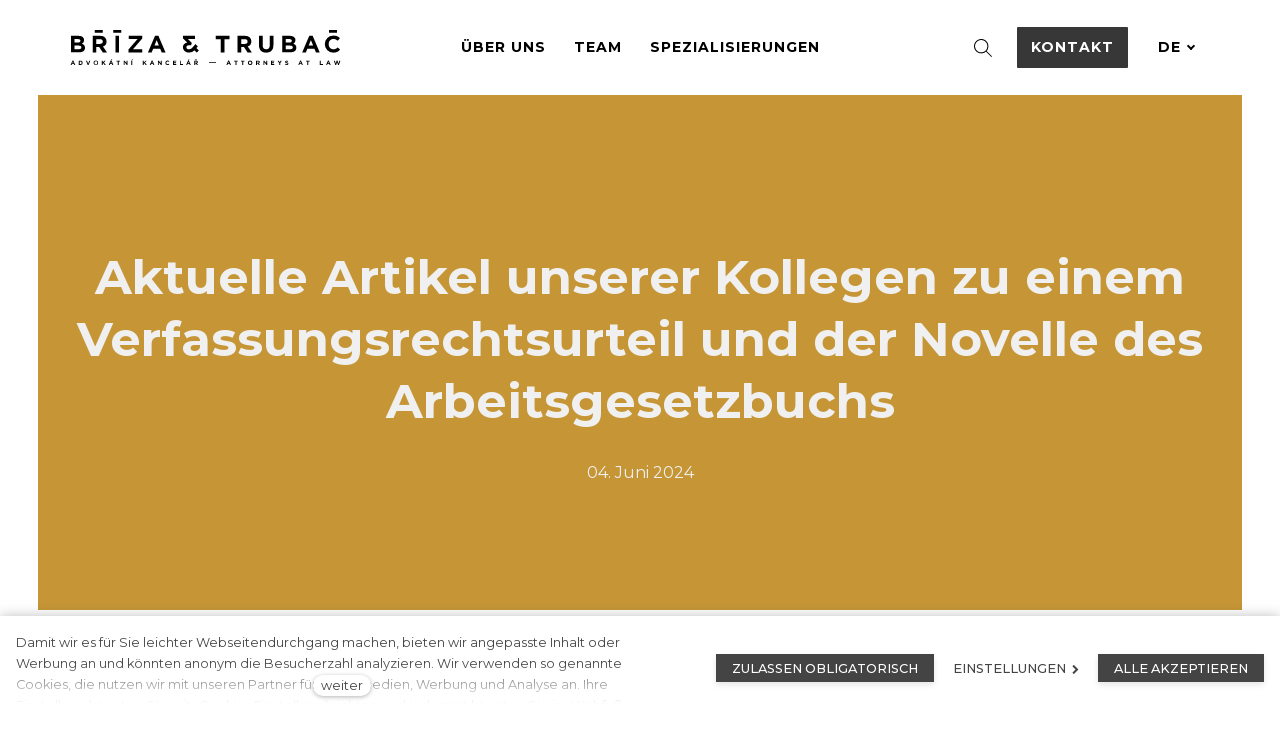

--- FILE ---
content_type: text/html; charset=utf-8
request_url: https://www.brizatrubac.cz/de/blog/aktuelle-artikel-unserer-kollegen-zu-einem-verfassungsrechtsurteil-und-der-novel
body_size: 8593
content:
<!DOCTYPE html>
<html lang = "de" class = "no-js">
<head>
  

<link type="text/css" href="https://fonts.googleapis.com/css?family=Montserrat:200,200i,300,300i,400,400i,500,500i,600,600i,700,700i&amp;subset=latin-ext" rel="stylesheet" />
<link type="text/css" href="https://fonts.googleapis.com/css?family=Spectral:400,400i,600,600i&amp;subset=latin-ext" rel="stylesheet" />
<link type="text/css" href="https://www.brizatrubac.cz/assets/cs/css/cached.1768987375.1410999177.core.css" rel="stylesheet" />




  

<meta charset="utf-8" />
<meta name="keywords" content="Anna Kalašnikovová, Jan Kodeš, epravo.cz, Artikel " />
<meta name="description" content="In seinem Urteil vom 17. Januar 2023 beschäftigte sich das Verfassungsgericht mit der Angemessenheit der Entschädigung für einen Gesundheitsschaden des Beschwerdestellers, bei dem sich infolge der Inhaftnahme (nach deren Ausübung er freigesprochen worden war) u.a. eine schwere posttraumatische Belas" />
<meta name="author" content="solidpixels., https://www.solidpixels.com" />
<meta property="og:type" content="article" />
<meta property="og:site_name" content="Bříza a Trubač" />
<meta property="og:url" content="https://www.brizatrubac.cz/de/blog/aktuelle-artikel-unserer-kollegen-zu-einem-verfassungsrechtsurteil-und-der-novel" />
<meta property="og:title" content="Aktuelle Artikel unserer Kollegen zu einem Verfassungsrechtsurteil und der  | Bříza &amp; Trubač" />
<meta name="robots" content="index, follow" />
<meta property="og:description" content="In seinem Urteil vom 17. Januar 2023 beschäftigte sich das Verfassungsgericht mit der Angemessenheit der Entschädigung für einen Gesundheitsschaden des Beschwerdestellers, bei dem sich infolge der Inhaftnahme (nach deren Ausübung er freigesprochen worden war) u.a. eine schwere posttraumatische Belas" />
<meta property="og:image" content="https://www.brizatrubac.cz/files/ak-a-jk.png" />
<meta name="fb:app_id" content="518936135263185" />
<meta name="viewport" content="width=device-width, initial-scale=1.0" />
<meta http-equiv="X-UA-Compatible" content="IE=edge" />
<title>Aktuelle Artikel unserer Kollegen zu einem Verfassungsrechtsurteil und der  | Bříza &amp; Trubač</title>
<script type="text/javascript">var CMS_URL = "https://www.brizatrubac.cz";</script>
<script type="text/javascript">var CMS_ASSETS_URL = "https://www.brizatrubac.cz/assets/cs";</script>
<script type="text/javascript">document.documentElement.className = document.documentElement.className.replace("no-js","js");</script>
<script type="text/javascript">
      (function(w){
        var cachedDate = !!localStorage.fontCacheExpires && parseInt(localStorage.getItem('fontCacheExpires'));
        var currentTime = new Date().getTime();

        if (cachedDate && cachedDate > currentTime) {
          document.documentElement.className += ' fonts-loaded';
        }
      }(this));</script>
<script type="text/javascript">var CMS_CONFIG = {"app":{"nav":{"useMobileOnPhone":false,"useMobileOnTablet":false,"useMobileOnDesktop":false,"sm":{"type":"toggle","collapsible":false},"lg":{"type":"priority"}},"breakpoints":{"nav":640,"grid":320,"screenSmall":480,"layout":640,"image":{"360":360,"640":640,"980":980,"1280":1280,"1920":1920,"2600":2600}},"typography":{"headingsLarge":1.2,"headingsModularRatio":{"sm":1.25,"md":1.33}},"defaults":{"imagePlaceholder":"none","lazyImages":{"init":false,"lazyClass":"is-lazy","loadingClass":"is-loading","loadedClass":"is-loaded","expand":800,"hFac":1},"inViewport":{"elementSelector":".section-body, .section .row-main, .gallery-item","offset":0,"onlyForward":true},"coverVideo":{"elementSelector":"[data-cover-video]","aspectRatio":1.7778,"width":"1120","height":"630","showPlaceholder":false,"audio":false,"autoplay":true,"autoplayOffset":100,"cover":true,"startTime":null},"scrollTo":{"elementSelector":"a[href*=\\#]:not([href=\\#]):not(.no-scroll)","offsetTop":0,"timing":1000},"forms":{"elementSelector":".section form.block-form:not(.no-ajax)","validation":true,"inline":true,"ajax":true},"filters":{"elementSelector":".block-form-filter:not(.no-ajax)","ajax":false,"submitOnChange":false},"attachment":{"elementSelector":"input.field-control[type=\"file\"]","resetButtonClass":"icon icon-times","filenameLabelClass":"field-filename"},"swiper":{"elementSelector":"[data-slider]","containerModifierClass":"gallery-slider-","slideClass":"gallery-slider-item","slideActiveClass":"is-active","wrapperClass":"gallery-slider-wrapper","loop":true,"buttonPrevClass":"cssicon cssicon--chevron cssicon--chevron-left","buttonNextClass":"cssicon cssicon--chevron cssicon--chevron-right","breakpointsInverse":true,"breakpoints":{"321":{"slidesPerView":1},"641":{"slidesPerView":2},"993":{"slidesPerView":2}},"navigation":{"nextEl":".slider-btn-next","prevEl":".slider-btn-prev"},"pagination":{"el":".slider-pager","type":"bullets","clickable":true}},"map":{"libraries":[],"filters":[],"scrollwheel":false,"mapTypeControl":false,"asyncInViewport":true},"fancybox":{"elementSelector":".fancybox:not(.noLightbox)","fitToView":true,"autosize":true,"openEffect":"none","padding":0,"closeEffect":"none"},"parallax":{"elementSelector":"[data-parallax]","speedDivider":4,"continuous":true,"scrollOffset":100,"useOnMobile":true,"useOnTablet":true}},"async_js":{"async-polyfills.js":["https:\/\/cdn.solidpixels.com\/2.30\/template_core\/js\/processed\/async-polyfills.js"],"polyfill-multicolumn.js":["https:\/\/cdn.solidpixels.com\/2.30\/template_core\/js\/processed\/vendor\/polyfill-multicolumn.js"],"async-fancybox.js":["https:\/\/cdn.solidpixels.com\/2.30\/template_core\/js\/processed\/async-fancybox.js"],"async-slider.js":["https:\/\/cdn.solidpixels.com\/2.30\/template_core\/js\/processed\/async-slider.js"]}},"brand":{"name":"solidpixels.","version":"2.30.319","company":"solidpixels.","company_url":"https:\/\/www.solidpixels.com"},"environment":"solidpixels.","language":{"name":"de","name_full":"N\u011bmeck\u00fd","prefix":"de","assets":"cs","i18n":"de","locale":["de_DE.utf-8"],"cms_status":1,"i18n_messages":{"Abychom v\u00e1m usnadnili proch\u00e1zen\u00ed str\u00e1nek, nab\u00eddli p\u0159izp\u016fsoben\u00fd obsah nebo reklamu a mohli anonymn\u011b analyzovat n\u00e1v\u0161t\u011bvnost, vyu\u017e\u00edv\u00e1me soubory cookies, kter\u00e9 sd\u00edl\u00edme se sv\u00fdmi partnery pro soci\u00e1ln\u00ed m\u00e9dia, inzerci a anal\u00fdzu. Jejich nastaven\u00ed uprav\u00edte odkazem \"Nastaven\u00ed cookies\" a kdykoliv jej m\u016f\u017eete zm\u011bnit v pati\u010dce webu. Podrobn\u011bj\u0161\u00ed informace najdete v na\u0161ich Z\u00e1sad\u00e1ch ochrany osobn\u00edch \u00fadaj\u016f a pou\u017e\u00edv\u00e1n\u00ed soubor\u016f cookies. Souhlas\u00edte s pou\u017e\u00edv\u00e1n\u00edm cookies?":"Damit wir es f\u00fcr Sie leichter Webseitendurchgang machen, bieten wir angepasste Inhalt oder Werbung an und k\u00f6nnten anonym die Besucherzahl analyzieren. Wir verwenden so genannte Cookies, die nutzen wir mit unseren Partner f\u00fcr Sozialmedien, Werbung und Analyse an. Ihre Einstellung k\u00f6nnten Sie mit \u201eCookies Einstellung\u201c richten und jederzeit k\u00f6nnten Sie im Webfu\u00df \u00e4ndern. Ausf\u00fchrliche Informationen finden Sie in unseren Grunds\u00e4tzen des Schutzes personenbezogener Daten und Cookies Benutzung. Stimmen Sie mit Cookies Benutzung ein?","Zprost\u0159edkov\u00e1vaj\u00ed z\u00e1kladn\u00ed funk\u010dnost str\u00e1nky, web bez nich nem\u016f\u017ee fungovat.":"Die elementare Funktionalit\u00e4t der Seite vermitteln.","Po\u010d\u00edtaj\u00ed n\u00e1v\u0161t\u011bvnost webu a sb\u011brem anonymn\u00edch statistik umo\u017e\u0148uj\u00ed provozovateli l\u00e9pe pochopit sv\u00e9 n\u00e1v\u0161t\u011bvn\u00edky a str\u00e1nky tak neust\u00e1le vylep\u0161ovat.":"Die die Web Besucherzahl rechnen und mit der Sammlung von anonyme Statistik erm\u00f6glichen uns besser unseren Besucher verstehen und die Seiten zu verbessern.","Shroma\u017e\u010fuj\u00ed informace pro lep\u0161\u00ed p\u0159izp\u016fsoben\u00ed reklamy va\u0161im z\u00e1jm\u016fm, a to na t\u011bchto webov\u00fdch str\u00e1nk\u00e1ch i mimo n\u011b.":"Informationerfassung f\u00fcr bessere Werbunganpassung und so an diesen Seiten und weitere.","Funk\u010dn\u00ed cookies":"Technisch erforderlich","Analytick\u00e9 cookies":"Analyse und Statistik","Marketingov\u00e9 cookies":"Marketing","Ano, souhlas\u00edm":"Ja, einverstanden","Nastaven\u00ed cookies":"Cookies Einstellung","v\u00edce":"weiter","Dal\u0161\u00ed":"Weiter","Hlavn\u00ed navigace":"Hauptnavigation","Hlavn\u00ed":"Haupt","Menu":"Men\u00fc","P\u0159epnout jazyk":"Sprache wechseln","Vyberte":"W\u00e4hlen","Vybrat soubor":"Datei w\u00e4hlen","Str\u00e1nkov\u00e1n\u00ed":"Paging","Prvn\u00ed":"Erste","P\u0159edchoz\u00ed":"Vorherige","N\u00e1sleduj\u00edc\u00ed":"Folgende","Posledn\u00ed":"Letzte","strana":"Seite","Aktu\u00e1ln\u00ed strana":"Aktuelle Seite","Na\u010d\u00edst dal\u0161\u00ed":"Mehr laden","P\u0159ej\u00edt na":"Gehe zu","Nastaven\u00ed":"Einstellungen","Povolit v\u0161e":"Alle akzeptieren","Povolit povinn\u00e9":"Zulassen obligatorisch","Povolit nezbytn\u00e9":"Zulassen obligatorisch","Povolit vybran\u00e9":"Ausgew\u00e4hlte zulassen"},"validation":{"required":"{label} must not be empty","email":"{label} must be an email address","tel":"{label} must be a phone number","maxLength":"{label} must not exceed {maxLength} characters long","minLength":"{label} must be at least {minLength} characters long","maxFileSize":"Soubor je p\u0159\u00edli\u0161 velk\u00fd, maxim\u00e1ln\u00ed velikost souboru je {maxFileSize}."},"i18n_code":"de","site_url":"https:\/\/www.brizatrubac.cz\/de"},"site_url":"https:\/\/www.brizatrubac.cz","cms_url":"https:\/\/www.brizatrubac.cz\/cms","cdn_url":"https:\/\/cdn.solidpixels.com\/2.30","assets_url":"https:\/\/www.brizatrubac.cz\/assets\/cs","api_google_key":"AIzaSyCs8y8SXvf0_JdASgsxxVqdqTA8o2EiV7w","api_sentry_key":"https:\/\/2330b8b920037a6bdc40ba9682d1ca48@o4510499984769024.ingest.de.sentry.io\/4510500090282064","date_format":{"visible":"d. m. Y","internal":"Y-m-d"},"cookies":{"bar_hidden":false,"ac_allowed":true,"mc_allowed":true},"fonts":{"Montserrat":[{"weight":"200"},{"weight":"300"},{"weight":"400"},{"weight":"500"},{"weight":"600"},{"weight":"700"}],"Spectral":[{"weight":"400"},{"weight":"600"}]}};</script>
<link type="image/vnd.microsoft.icon" href="https://www.brizatrubac.cz/files/favicon.ico" rel="shortcut icon" />
<link type="image/vnd.microsoft.icon" href="https://www.brizatrubac.cz/files/resize/32/32/favicon.ico" rel="icon" sizes="32x32" />
<link type="image/vnd.microsoft.icon" href="https://www.brizatrubac.cz/files/resize/16/16/favicon.ico" rel="icon" sizes="16x16" />

  <link href="https://www.brizatrubac.cz/cs" rel="alternate" hreflang="cs"><link href="https://www.brizatrubac.cz/en" rel="alternate" hreflang="en"><link href="https://www.brizatrubac.cz/de/blog/aktuelle-artikel-unserer-kollegen-zu-einem-verfassungsrechtsurteil-und-der-novel" rel="alternate" hreflang="de">
</head>
<body class = "production not-mobile not-tablet use-menu-primary-uppercase use-menu-text-underline  use-menu-button-uppercase page-animation-scroll use-headings-link-color use-headings-underline use-menu-bar use-header-fixed use-header-fixed-mobile use-header-slide-out use-header-priority cms-article-read cms-article-de_article618">


  <div id = "page" class = "page">
      <div id = "header" class = "header" role="banner">
        <div class = "row-main">
          <div class = "menu menu--with-language menu--bar menu--sm-nav-primary-left menu--bar-logo-left menu--bar-primary-center menu--bar-secondary-right menu--bar-misc-right menu--sm-logo-left menu--sm-toggle-right menu--sm-misc-bottom menu--sm-flyout_right menu--lg-priority">
    <div class = "menu__region menu__toggle">
      <button id = "nav-toggle" type = "button" data-sm-type = "flyout_right" data-lg-type = "priority" data-toggle = "nav" data-target = "#menu-main" class = "nav-toggle nav-toggle--cross" aria-expanded = "false">
        <span class = "nav-toggle-icon cssicon cssicon--size-parent cssicon--hamburger"><span></span></span>
        <span class = "nav-toggle-label">Menü</span>
      </button>
    </div>

    <div class = "menu__region menu__header">
        <div class = "logo logo-image">

            <a class = "logo-element" href = "https://www.brizatrubac.cz/de" title = "Bříza a Trubač"><span><img src="https://www.brizatrubac.cz/files/logo.svg" alt="Bříza a Trubač"></img></span></a>
        </div>


    </div>

  <!-- Duplicitni zobrazeni elementu, ktere by se normalne na mobilu schovaly do menu -->
  <div class = "menu__region menu__special">
      <nav class="nav language-switcher language-switcher-dropdown language-switcher--dropdown" aria-label="Sprache wechseln"><a href="#" class="nav__link language-switcher__trigger no-scroll" data-toggle="dropdown" aria-haspopup="true" aria-expanded="false" aria-label="Aktivní jazyk"><abbr title="Německý">de</abbr> <span class="cssicon cssicon--middle cssicon--size-auto cssicon--chevron-down"></span></a> <div class="dropdown__submenu language-switcher__submenu"><ul class="nav__list"><li class="nav__item"><a href="https://www.brizatrubac.cz/cs" class="nav__link language-switcher__item"><abbr title="Český">cs</abbr></a></li> <li class="nav__item"><a href="https://www.brizatrubac.cz/en" class="nav__link language-switcher__item"><abbr title="Anglický">en</abbr></a></li> <li class="nav__item is-active"><a href="https://www.brizatrubac.cz/de/blog/aktuelle-artikel-unserer-kollegen-zu-einem-verfassungsrechtsurteil-und-der-novel" class="nav__link language-switcher__item"><abbr title="Německý">de</abbr></a></li></ul></div></nav>
  </div> <!-- /menu__special -->

  <div class = "menu__wrapper">
    <div class = "menu__region menu__inner">
        <div class = "menu__region menu__primary" data-nav = "priority" data-submenu = "doubleTap">
            <nav id = "menu-main" class = "nav nav--primary" aria-label = "Haupt">
              <ul id="menu-1" class="nav__list"><li class="nav__item"><a href="https://www.brizatrubac.cz/de/uber-uns" class="nav__link "><span class="nav__label">Über uns</span></a></li> <li class="nav__item"><a href="https://www.brizatrubac.cz/de/team" class="nav__link "><span class="nav__label">Team</span></a><div class="submenu"><ul id="menu-19" class="nav__list"><li class="nav__item"><a href="https://www.brizatrubac.cz/de/bares-martin" class="nav__link "><span class="nav__label">Bareš Martin </span></a></li> <li class="nav__item"><a href="https://www.brizatrubac.cz/de/briza-petr" class="nav__link "><span class="nav__label">Bříza Petr </span></a></li> <li class="nav__item"><a href="https://www.brizatrubac.cz/de/cihulkova-radka" class="nav__link "><span class="nav__label">Čihulková Radka</span></a></li> <li class="nav__item"><a href="https://www.brizatrubac.cz/de/hajduk-kristian" class="nav__link "><span class="nav__label">Hajduk Kristián </span></a></li> <li class="nav__item"><a href="https://www.brizatrubac.cz/de/hokr-tomas" class="nav__link "><span class="nav__label">Hokr Tomáš </span></a></li> <li class="nav__item"><a href="https://www.brizatrubac.cz/de/kodes-jan" class="nav__link "><span class="nav__label">Kodeš Jan </span></a></li> <li class="nav__item"><a href="https://www.brizatrubac.cz/de/korinkova-marketa" class="nav__link "><span class="nav__label">Kořínková Markéta </span></a></li> <li class="nav__item"><a href="https://www.brizatrubac.cz/de/kottasova-anna" class="nav__link "><span class="nav__label">Kottasová Anna </span></a></li> <li class="nav__item"><a href="https://www.brizatrubac.cz/de/koubkova-karolina" class="nav__link "><span class="nav__label">Koubková Karolína </span></a></li> <li class="nav__item"><a href="https://www.brizatrubac.cz/de/kozeluha-patrik" class="nav__link "><span class="nav__label">Koželuha Patrik </span></a></li> <li class="nav__item"><a href="https://www.brizatrubac.cz/de/linek-david" class="nav__link "><span class="nav__label">Línek David </span></a></li> <li class="nav__item"><a href="https://www.brizatrubac.cz/de/malek-ondrej" class="nav__link "><span class="nav__label">Málek Ondřej</span></a></li> <li class="nav__item"><a href="https://www.brizatrubac.cz/de/paclikova-barbora" class="nav__link "><span class="nav__label">Paclíková Barbora </span></a></li> <li class="nav__item"><a href="https://www.brizatrubac.cz/de/pelikanova-martina" class="nav__link "><span class="nav__label">Pelikánová Martina </span></a></li> <li class="nav__item"><a href="https://www.brizatrubac.cz/de/tkadlecova-polendova-marketa" class="nav__link "><span class="nav__label">Tkadlecová [Polendová]  Markéta </span></a></li> <li class="nav__item"><a href="https://www.brizatrubac.cz/de/sargsyan-aram" class="nav__link "><span class="nav__label">Sargsyan Aram</span></a></li> <li class="nav__item"><a href="https://www.brizatrubac.cz/de/strya-jan" class="nav__link "><span class="nav__label">Strya Jan</span></a></li> <li class="nav__item"><a href="https://www.brizatrubac.cz/de/stastkova-andrea" class="nav__link "><span class="nav__label">Šťástková Andrea</span></a></li> <li class="nav__item"><a href="https://www.brizatrubac.cz/de/ticha-sara" class="nav__link "><span class="nav__label">Tichá Sára </span></a></li> <li class="nav__item"><a href="https://www.brizatrubac.cz/de/trubac-ondrej" class="nav__link "><span class="nav__label">Trubač Ondřej</span></a></li> <li class="nav__item"><a href="https://www.brizatrubac.cz/de/zavadilova-marta" class="nav__link "><span class="nav__label">Zavadilová Marta </span></a></li></ul></div></li> <li class="nav__item"><a href="https://www.brizatrubac.cz/de/spezialisierungen" class="nav__link "><span class="nav__label">Spezialisierungen</span></a><div class="submenu"><ul id="menu-12" class="nav__list"><li class="nav__item"><a href="https://www.brizatrubac.cz/de/internationaler-handel-und-schiedsgerichtsbarkeit" class="nav__link "><span class="nav__label">Internationaler Handel und Schiedsgerichtsbarkeit</span></a></li> <li class="nav__item"><a href="https://www.brizatrubac.cz/de/umstrukturierung-insolvenz" class="nav__link "><span class="nav__label">Umstrukturierung & Insolvenz</span></a></li> <li class="nav__item"><a href="https://www.brizatrubac.cz/de/steuerrecht" class="nav__link "><span class="nav__label">Steuerrecht</span></a></li> <li class="nav__item"><a href="https://www.brizatrubac.cz/de/eu-recht-und-volkerrecht" class="nav__link "><span class="nav__label">EU-Recht und Völkerrecht</span></a></li> <li class="nav__item"><a href="https://www.brizatrubac.cz/de/gerichts-und-schiedsverfahren" class="nav__link "><span class="nav__label">Gerichts- und Schiedsverfahren</span></a></li> <li class="nav__item"><a href="https://www.brizatrubac.cz/de/immobilienrecht" class="nav__link "><span class="nav__label">Immobilienrecht</span></a></li> <li class="nav__item"><a href="https://www.brizatrubac.cz/de/energierecht" class="nav__link "><span class="nav__label">Energierecht</span></a></li> <li class="nav__item"><a href="https://www.brizatrubac.cz/de/unternehmenskaufe-ma" class="nav__link "><span class="nav__label">Unternehmenskäufe (M&A)</span></a></li> <li class="nav__item"><a href="https://www.brizatrubac.cz/de/compliance" class="nav__link "><span class="nav__label">Compliance</span></a></li> <li class="nav__item"><a href="https://www.brizatrubac.cz/de/strafrecht" class="nav__link "><span class="nav__label">Strafrecht</span></a></li> <li class="nav__item"><a href="https://www.brizatrubac.cz/de/datenschutzrecht-dsgvo" class="nav__link "><span class="nav__label">Datenschutzrecht & DSGVO</span></a></li> <li class="nav__item"><a href="https://www.brizatrubac.cz/de/arbeits-und-auslanderrecht" class="nav__link "><span class="nav__label">Arbeits- und Ausländerrecht</span></a></li> <li class="nav__item"><a href="https://www.brizatrubac.cz/de/sportrecht" class="nav__link "><span class="nav__label">Sportrecht </span></a></li> <li class="nav__item"><a href="https://www.brizatrubac.cz/de/familien-und-erbrecht" class="nav__link "><span class="nav__label">Familien - und Erbrecht </span></a></li> <li class="nav__item"><a href="https://www.brizatrubac.cz/de/e-commerce-und-marketing" class="nav__link "><span class="nav__label">E-commerce und Marketing</span></a></li> <li class="nav__item"><a href="https://www.brizatrubac.cz/de/regulierung-der-finanzmarkte" class="nav__link "><span class="nav__label">Regulierung der Finanzmärkte </span></a></li></ul></div></li> <li class="nav__item module-search"><a href="https://www.brizatrubac.cz/de/vyhledavani" class="nav__link icon icon-search"></a></li></ul>
            </nav>

        </div><!-- /menu__primary -->

        <div class = "menu__region menu__secondary">
            <nav id="menu-secondary" class="nav nav--secondary"><ul id="menu-37" class="nav__list"><li class="nav__item link-highlighted link-highlighted-right nav__item--btn"><a href="https://www.brizatrubac.cz/de/kontakt" class="nav__link "><span class="nav__label">Kontakt</span></a></li></ul></nav>
        </div><!-- /menu__secondary -->

        <div class = "menu__region menu__misc">
            <nav class="nav language-switcher language-switcher-dropdown language-switcher--dropdown" aria-label="Sprache wechseln"><a href="#" class="nav__link language-switcher__trigger no-scroll" data-toggle="dropdown" aria-haspopup="true" aria-expanded="false" aria-label="Aktivní jazyk"><abbr title="Německý">de</abbr> <span class="cssicon cssicon--middle cssicon--size-auto cssicon--chevron-down"></span></a> <div class="dropdown__submenu language-switcher__submenu"><ul class="nav__list"><li class="nav__item"><a href="https://www.brizatrubac.cz/cs" class="nav__link language-switcher__item"><abbr title="Český">cs</abbr></a></li> <li class="nav__item"><a href="https://www.brizatrubac.cz/en" class="nav__link language-switcher__item"><abbr title="Anglický">en</abbr></a></li> <li class="nav__item is-active"><a href="https://www.brizatrubac.cz/de/blog/aktuelle-artikel-unserer-kollegen-zu-einem-verfassungsrechtsurteil-und-der-novel" class="nav__link language-switcher__item"><abbr title="Německý">de</abbr></a></li></ul></div></nav>
        </div><!-- /menu__misc -->
    </div>
  </div>
</div>
        </div>
      </div>
    <div id = "main" class = "main" role="main">
      <div class="section section-has-background section-height-normal section-align-middle section-color-inverse article-hero"><div class="section-body"><div class="row-main"><div class="col col-1-12 grid-12-12"><div class="block block-heading article-title" data-lb="region" data-lb-id="sections.0.rows.0.columns.0.regions.0"><h1 class="align-center text-h1">Aktuelle Artikel unserer Kollegen zu einem Verfassungsrechtsurteil und der Novelle des Arbeitsgesetzbuchs</h1></div></div></div>
<div class="row-main"><div class="col col-1-12 grid-12-12"><div class="block block-dynamic_inline article-date" data-lb="region" data-lb-id="sections.0.rows.1.columns.0.regions.0"><div class="align-center">04. Juni 2024</div></div></div></div></div><div class="section-background" style="background-color:rgba(198,150,54,1)"></div></div><div class="section section-height-normal section-align-middle section-color-default"><div class="section-body"><div class="row-main"><div class="col col-1-12 grid-12-12"><div class="block block-inline" data-lb="region" data-lb-id="sections.1.rows.0.columns.0.regions.0"><h3><strong>Urteil des tschechischen Verfassungsgerichts zum Grundsatz des vollständigen Schadensersatzes bei der Entschädigung für einen Gesundheitsschaden aus einer Inhaftnahme</strong></h3>

<p>In seinem Urteil vom 17. Januar 2023 beschäftigte sich das Verfassungsgericht mit der Angemessenheit der Entschädigung für einen Gesundheitsschaden des Beschwerdestellers, bei dem sich infolge der Inhaftnahme (nach deren Ausübung er freigesprochen worden war) u.a. eine schwere posttraumatische Belastungsstörung entwickelte. Das Verfassungsgericht ist zum Schluss einer Verfassungswidrigkeit der angefochtenen Entscheidungen wegen eines „offensichtlichen und extremen Missverhältnisses“ der Höhe der Entschädigung zur Schwere des dem Beschwerdesteller zugefügten Schadens gekommen.</p>

<p>Der vollständige Artikel von <strong><a href="https://www.brizatrubac.cz/de/kalasnikovova-anna">Anna Kalašnikovová</a> </strong>(in tschechischer Sprache) befindet sich in&nbsp;Magazín epravo.cz auf Seite 115 <a href="https://www.epravo.cz/_dataPublic/data/E-pravo_mag/2024_E1_web.pdf"><strong>HIER</strong></a><strong>.</strong></p>

<h3><strong>Arbeitszeitplanung für „Minijob-Beschäftigte“</strong></h3>

<p>Die seit dem 1. Oktober 2023 wirksame Novelle des Arbeitsgesetzbuchs verankert u.a. die Pflicht der Arbeitgeber, die Arbeitszeit auch für Minijob-Beschäftigte (aufgrund sog. Vereinbarungen über die Arbeitsdurchführung bzw. über die Arbeitstätigkeit) schriftlich zu planen. Die Arbeitnehmer müssen mit&nbsp; dem Arbeitszeitplan spätestens drei Tage vorher bekannt werden, sofern sie mit dem Arbeitgeber keine kürzere Frist vereinbaren. Die Nichteinhaltung dieser Pflicht kann eine Geldstrafe bis zur Höhe von 2 000 000 CZK zur Folge haben.</p>

<p>Der vollständige Artikel von<a href="https://www.brizatrubac.cz/de/kodes-jan"> <strong>Jan Kodeš</strong></a> (in tschechischer Sprache) ist <a href="https://www.epravo.cz/top/clanky/rozvrh-pracovni-doby-nove-i-pro-dohodare-118042.html?hash=$2y$10$sxIX2pt4MrieGJhHjgY.1OhThPfzNka0oetZDpOrF0GEY7cNqAe9C"><strong>HIER</strong></a> abrufbar.</p>
</div></div></div>
<div class="row-main"><div class="col col-1-12 grid-4-12"><div class="block block-spacer" data-lb="region" data-lb-id="sections.1.rows.1.columns.0.regions.0"><div class="block-spacer-element" style="height:50px"></div></div></div> <div class="col col-5-12 grid-4-12"><div class="block block-image" data-lb="region" data-lb-id="sections.1.rows.1.columns.1.regions.0"><div style="padding-bottom:100%" class="image ratio-original image-mask"><img class="is-lazy" data-srcset="https://www.brizatrubac.cz/files/responsive/360/0/ak-a-jk.png 360w,https://www.brizatrubac.cz/files/responsive/640/0/ak-a-jk.png 640w,https://www.brizatrubac.cz/files/responsive/980/0/ak-a-jk.png 980w,https://www.brizatrubac.cz/files/responsive/1280/0/ak-a-jk.png 1080w" data-sizes="(min-width:1240px) 413px, (min-width:640px) 33.33vw, 100.00vw"/><noscript><img srcset="https://www.brizatrubac.cz/files/responsive/360/0/ak-a-jk.png 360w,https://www.brizatrubac.cz/files/responsive/640/0/ak-a-jk.png 640w,https://www.brizatrubac.cz/files/responsive/980/0/ak-a-jk.png 980w,https://www.brizatrubac.cz/files/responsive/1280/0/ak-a-jk.png 1080w" sizes="(min-width:1240px) 413px, (min-width:640px) 33.33vw, 100.00vw"></noscript></div></div></div> <div class="col col-9-12 grid-4-12"><div class="block block-spacer" data-lb="region" data-lb-id="sections.1.rows.1.columns.2.regions.0"><div class="block-spacer-element" style="height:50px"></div></div></div></div></div></div><div class="section section-height-low"><div class="section-body"><div class="row-main"><div class="col col-1-12 grid-12-12"><ul class="social-link-list center"><li><a href="https://www.facebook.com/sharer/sharer.php?u=https%3A%2F%2Fwww.brizatrubac.cz%2Fde%2Fblog%2Faktuelle-artikel-unserer-kollegen-zu-einem-verfassungsrechtsurteil-und-der-novel%3F20260131" rel="noopener" title="Facebook" class="social-link social-link-share social-facebook" target="_blank" aria-label="Sdílet na Facebooku"><span>Facebook</span></a></li> <li><a href="https://twitter.com/share?url=https%3A%2F%2Fwww.brizatrubac.cz%2Fde%2Fblog%2Faktuelle-artikel-unserer-kollegen-zu-einem-verfassungsrechtsurteil-und-der-novel%3F20260131&amp;text=Aktuelle+Artikel+unserer+Kollegen+zu+einem+Verfassungsrechtsurteil+und+der+Novelle+des+Arbeitsgesetzbuchs" rel="noopener" title="Twitter" class="social-link social-link-share social-twitter" target="_blank" aria-label="Sdílet na Twitteru"><span>Twitter</span></a></li> <li><a href="https://www.linkedin.com/shareArticle?mini=1&amp;url=https%3A%2F%2Fwww.brizatrubac.cz%2Fde%2Fblog%2Faktuelle-artikel-unserer-kollegen-zu-einem-verfassungsrechtsurteil-und-der-novel%3F20260131&amp;summary=Aktuelle+Artikel+unserer+Kollegen+zu+einem+Verfassungsrechtsurteil+und+der+Novelle+des+Arbeitsgesetzbuchs" rel="noopener" title="LinkedIn" class="social-link social-link-share social-linkedin" target="_blank" aria-label="Sdílet na LinkedIn"><span>LinkedIn</span></a></li></ul></div></div></div></div>
    </div>
    <div id = "footer" class = "footer" role = "contentinfo">
      <div class="row-main"><div class="col col-5-12 grid-4-12"><div class="block block-image" data-lb="region" data-lb-id=""><div style="padding-bottom:12.962962962962962%" class="image ratio-original image-mask"><img class="is-lazy" data-src="https://www.brizatrubac.cz/files/logo.svg"/><noscript><img src="https://www.brizatrubac.cz/files/logo.svg"></noscript></div></div></div></div>
<div class="row-main"><div class="col col-1-12 grid-12-12"><div class="block block-social_icons has-linked-in" data-lb="region" data-lb-id=""><ul class="social-link-list center"><li><a href="https://www.facebook.com/briza.a.trubac" class="social-link has-icon social-facebook" title="Facebook" target="_blank" rel="noopener noreferrer" aria-label="Přejít na Facebook"><i class="icon icon-facebook"></i></a></li><li><a href="https://www.instagram.com/brizatrubac/" class="social-link has-icon social-instagram" title="Instagram" target="_blank" rel="noopener noreferrer" aria-label="Přejít na Instagram"><i class="icon icon-instagram"></i></a></li><li><a href="https://www.linkedin.com/company/6455969" class="social-link has-icon social-google-plus" title="Google Plus" target="_blank" rel="noopener noreferrer" aria-label="Přejít na Google Plus"><i class="icon icon-google-plus"></i></a></li><li><a href="https://twitter.com/BrizaTrubac" class="social-link has-icon social-twitter" title="Twitter" target="_blank" rel="noopener noreferrer" aria-label="Přejít na Twitter"><i class="icon icon-twitter"></i></a></li></ul></div></div></div>
<div class="row-main"><div class="col col-1-12 grid-12-12"></div></div>
<div class="row-main"><div class="col col-1-12 grid-12-12"></div></div>
<div class="row-main"><div class="col col-1-12 grid-12-12"></div></div>
<div class="row-main"><div class="col col-1-12 grid-12-12"><div class="block block-footer" data-lb="region" data-lb-id=""><div class="left footer__brand"><p class="center">This site runs on <a class="author" href="https://www.solidpixels.net" target="_blank">solidpixels.</a> </p> <a class="author" href="https://www.solidpixels.com" target="_blank" rel="noopener noreferrer">solidpixels.</a></div></div></div></div>
    </div>  </div>

    <div id = "panel-cookies" class = "cookie-bar">
  <div class = "cookie-bar-wrapper">
    <div class = "cookie-bar-content">
      <div class = "cookie-bar-message">
        Damit wir es für Sie leichter Webseitendurchgang machen, bieten wir angepasste Inhalt oder Werbung an und könnten anonym die Besucherzahl analyzieren. Wir verwenden so genannte Cookies, die nutzen wir mit unseren Partner für Sozialmedien, Werbung und Analyse an. Ihre Einstellung könnten Sie mit „Cookies Einstellung“ richten und jederzeit könnten Sie im Webfuß ändern. Ausführliche Informationen finden Sie in unseren Grundsätzen des Schutzes personenbezogener Daten und Cookies Benutzung. Stimmen Sie mit Cookies Benutzung ein?
      </div>

      <div class = "cookie-bar-settings">
        <div class = "field field-form_checkbox field-form_checkbox--cookie">
          <div class = "field-wrapper">
            <input type = "checkbox" value = "1" id = "cookies_allow_fc" checked = "checked" disabled = "disabled">
            <label for = "cookies_allow_fc">Technisch erforderlich</label>
          </div>
          <div class = "cookie-description">
            Die elementare Funktionalität der Seite vermitteln.
          </div>
        </div>

          <div class = "field field-form_checkbox field-form_checkbox--cookie">
            <div class = "field-wrapper">
              <input type = "checkbox" id = "cookies_allow_ac" value = "1" checked = "checked" />
              <label for = "cookies_allow_ac">Analyse und Statistik</label>
            </div>
            <div class = "cookie-description">
              Die die Web Besucherzahl rechnen und mit der Sammlung von anonyme Statistik ermöglichen uns besser unseren Besucher verstehen und die Seiten zu verbessern.
            </div>
          </div>

          <div class = "field field-form_checkbox field-form_checkbox--cookie">
            <div class = "field-wrapper">
              <input type = "checkbox" id = "cookies_allow_mc" value = "1" checked = "checked" />
              <label for = "cookies_allow_mc">Marketing</label>
            </div>
            <div class = "cookie-description">
              Informationerfassung für bessere Werbunganpassung und so an diesen Seiten und weitere.
            </div>
          </div>
      </div>
    </div>
    <div class = "cookie-bar-actions">
      <button class = "btn btn-sm btn-confirm js-cookies-decline-all site_cookies_notification_close"><span class="btn__label">Zulassen obligatorisch</span></button>
      <button class = "btn btn-sm btn-simple js-cookies-toggle-settings"><span class="btn__label">Einstellungen&nbsp;<i class = "icon icon-chevron-right"></i></span></button>
      <button class = "btn btn-sm btn-confirm js-cookies-confirm site_cookies_notification_close"><span class="btn__label">Ausgewählte zulassen</span></button>
      <button class = "btn btn-sm btn-confirm js-cookies-confirm-all site_cookies_notification_close"><span class="btn__label">Alle akzeptieren</span></button>
    </div>
  </div>
</div>


  

<script type="text/javascript" src="https://www.brizatrubac.cz/assets/cs/js/cached.1655371241.4214625763.core.js"></script>
<script type="text/javascript" src="https://www.brizatrubac.cz/assets/cs/js/cached.1709198131.2568239983.module.js"></script>
<script type="text/javascript" src="https://www.brizatrubac.cz/assets/cs/js/cached.1768987375.2415116591.app.js"></script>
<script type="text/javascript" src="https://www.brizatrubac.cz/assets/cs/js/cached.app.init.js"></script>

</body>
</html>

--- FILE ---
content_type: application/javascript
request_url: https://www.brizatrubac.cz/assets/cs/js/cached.app.init.js
body_size: -5
content:
/* File: 
   Compiled at: 2026-01-21 10:23:01 
================================ */
App.init(CMS_CONFIG.app)



--- FILE ---
content_type: application/javascript
request_url: https://www.brizatrubac.cz/assets/cs/js/cached.1768987375.2415116591.app.js
body_size: 24613
content:
/* File: https://cdn.solidpixels.com/2.30/template_core/js/ajax.js
   Compiled at: 2026-01-21 10:23:00 
================================ */
!function(e,t){"object"==typeof exports?module.exports=t(require("./util")):("object"!=typeof e.Solidpixels&&(e.Solidpixels={}),e.Solidpixels.Ajax=t(e.Util),e.Ajax=e.Solidpixels.Ajax)}(this,function(e){var t={};return t.create=function(t,n,r){var o=arguments.length>3&&void 0!==arguments[3]?arguments[3]:{};o=e.extend(o,{"X-Requested-With":"XMLHttpRequest"});var a=Object.create(this);return a.method=t,a.url=n,a.data=r,a.xhr=new XMLHttpRequest,a.headers=o,a},t.send=function(){var t=this,n=[];return new Promise(function(r,o){t.xhr.onreadystatechange=function(){4===t.xhr.readyState&&(200===t.xhr.status?r(t.xhr.responseText):null!==t.onError?o(t.xhr.responseText,t.xhr.status):e.console.error("AJAX error: unhandled error with response status "+t.xhr.status+" and body: "+t.xhr.responseText))},t.xhr.open(t.method,t.url),Object.keys(t.headers).forEach(function(e){t.xhr.setRequestHeader(e,t.headers[e])}),t.data instanceof FormData?t.xhr.send(t.data):(n=Object.keys(t.data).map(function(e){var n=[];return Array.isArray(t.data[e])?t.data[e].forEach(function(t){n.push(e+"="+encodeURIComponent(t))}):n.push(e+"="+encodeURIComponent(t.data[e])),n.join("&")}),t.xhr.send(n.join("&")))})},t.get=function(n){var r=arguments.length>1&&void 0!==arguments[1]&&null!==arguments[1]?arguments[1]:{},o=arguments.length>2&&void 0!==arguments[2]?arguments[2]:null,a=arguments.length>3&&void 0!==arguments[3]?arguments[3]:null,s=t.create("GET",n,{},r).send();return(o||a)&&(s.then(o).catch(a),e.console.warn("Callbacks onSuccess and onError are deprecated since 2.22, use promises instead.")),s},t.post=function(n,r){var o=arguments.length>2&&void 0!==arguments[2]&&arguments[2]?arguments[2]:{"Content-Type":"application/x-www-form-urlencoded"},a=arguments.length>3&&void 0!==arguments[3]?arguments[3]:null,s=arguments.length>4&&void 0!==arguments[4]?arguments[4]:null,d=t.create("POST",n,r,o).send();return(a||s)&&(d.then(a).catch(s),e.console.warn("Callbacks onSuccess and onError are deprecated since 2.22, use promises instead.")),d},{create:t.create,post:t.post,get:t.get}});

/* File: https://cdn.solidpixels.com/2.30/template_core/js/image.js
   Compiled at: 2026-01-21 10:23:00 
================================ */
var Solidpixels=window.Solidpixels||{};Solidpixels.Image={fallback:function(i){i&&(window.picturefill&&"function"==typeof window.picturefill&&window.picturefill({elements:i}),window.objectFitImages&&"function"==typeof window.objectFitImages&&window.objectFitImages(i))},load:function(i){if(i){var e=function(t){i.classList.remove("is-loading"),i.classList.add("is-loaded"),i.parentNode.classList.add("is-loaded"),t.target.removeEventListener(t.type,e)};i.addEventListener("load",e),i.complete&&Util.triggerEvent(i,"load")}}};

/* File: https://cdn.solidpixels.com/2.30/template_core/js/vendor/doubletaptogo.js
   Compiled at: 2026-01-21 10:23:00 
================================ */
!function(t,n,o,i){t.fn.doubleTapToGo=function(i){return!!("ontouchstart"in n||navigator.msMaxTouchPoints||navigator.userAgent.toLowerCase().match(/windows phone os 7/i))&&(this.each(function(){var n=!1;t(this).on("click",function(o){var i=t(this);i[0]!=n[0]&&(o.preventDefault(),n=i)}),t(o).on("click touchstart MSPointerDown",function(o){for(var i=!0,a=t(o.target).parents(),e=0;e<a.length;e++)a[e]==n[0]&&(i=!1);i&&(n=!1)})}),this)}}(jQuery,window,document);

/* File: https://cdn.solidpixels.com/2.30/template_core/js/vendor/dropdown.js
   Compiled at: 2026-01-21 10:23:00 
================================ */
!function(t){"use strict";var o="is-opened",n='[data-toggle="dropdown"]',e=function(o){t(o).on("click.bs.dropdown",this.toggle)};function r(o){var n=o.attr("data-target"),e=n&&t(n);return e&&e.length?e:o.parent()}function d(e){e&&3===e.which||(t(".dropdown-backdrop").remove(),t(n).each(function(){var n=t(this),d=r(n),i={relatedTarget:this};d.removeClass("dropdown-t dropdown-r dropdown-b dropdown-l"),!(!d.hasClass(o)||e&&"click"==e.type&&/input|textarea/i.test(e.target.tagName)&&t.contains(d[0],e.target))&&(d.trigger(e=t.Event("hide.bs.dropdown",i)),e.isDefaultPrevented()||(n.attr("aria-expanded","false"),d.removeClass(o).trigger(t.Event("hidden.bs.dropdown",i))))}))}e.VERSION="3.3.7",e.prototype.toggle=function(n){var e=t(this);if(!e.is(".disabled, :disabled")){var i,a,s=r(e),p=s.hasClass(o),c=(i=s.find(".dropdown__submenu"),a=[],i&&(s.offset().top+s.outerHeight()+i.outerHeight()>t(window).innerHeight()?a.push("dropdown-t"):a.push("dropdown-b"),s.offset().left+s.outerWidth()+i.outerWidth()>t(window).innerWidth()?a.push("dropdown-r"):a.push("dropdown-l")),a);if(d(),!p){"ontouchstart"in document.documentElement&&!s.closest(".navbar-nav").length&&t(document.createElement("div")).addClass("dropdown-backdrop").insertAfter(t(this)).on("click",d);var w={relatedTarget:this};if(s.trigger(n=t.Event("show.bs.dropdown",w)),n.isDefaultPrevented())return;e.trigger("focus").attr("aria-expanded","true"),s.addClass(c.join(" ")).toggleClass(o).trigger(t.Event("shown.bs.dropdown",w))}return!1}},e.prototype.keydown=function(e){if(!(!/(38|40|27|32)/.test(e.which)||/input|textarea/i.test(e.target.tagName))){var d=t(this);if(e.preventDefault(),e.stopPropagation(),!d.is(".disabled, :disabled")){var i=r(d),a=i.hasClass(o);if(!a&&27!=e.which||a&&27==e.which)return 27==e.which&&i.find(n).trigger("focus"),d.trigger("click");var s=i.find(".dropdown-menu li:not(.disabled):visible a");if(s.length){var p=s.index(e.target);38==e.which&&p>0&&p--,40==e.which&&p<s.length-1&&p++,~p||(p=0),s.eq(p).trigger("focus")}}}};var i=t.fn.dropdown;t.fn.dropdown=function(o){return this.each(function(){var n=t(this),r=n.data("bs.dropdown");r||n.data("bs.dropdown",r=new e(this)),"string"==typeof o&&r[o].call(n)})},t.fn.dropdown.Constructor=e,t.fn.dropdown.noConflict=function(){return t.fn.dropdown=i,this},t(document).on("click.bs.dropdown.data-api",d).on("click.bs.dropdown.data-api",".dropdown form",function(t){t.stopPropagation()}).on("click.bs.dropdown.data-api",n,e.prototype.toggle).on("keydown.bs.dropdown.data-api",n,e.prototype.keydown).on("keydown.bs.dropdown.data-api",".dropdown-menu",e.prototype.keydown)}(jQuery);

/* File: https://cdn.solidpixels.com/2.30/template_core/js/sticky-footer.js
   Compiled at: 2026-01-21 10:23:00 
================================ */
!function(t,i,e){var s=function(i){this.$element=t(i),this.minHeight=t("#main").outerHeight(),this.isSticky=!1,t(e).on("load",t.proxy(this.handleResize,this)),this.handleResize()};s.prototype.handleResize=function(){var i=t("#footer");if(!i.is(":hidden")){var s=t(e).height(),h=i.offset().top+i.outerHeight(),n=t("#main"),o=n.outerHeight();s>=h?(this.isSticky=!0,n.css("min-height",o+(s-h))):this.minHeight>=o&&this.isSticky&&t("#main").css("min-height",this.minHeight)}},t.fn.stickyFooter=function(){var e=t(this),h=e.data("stickyFooter.sp");return h?i.throttle(t.proxy(h.handleResize,h))():e.data("stickyFooter.sp",h=new s(this)),this},t.fn.stickyFooter.Constructor=s}(window.jQuery,Util,window);

/* File: https://cdn.solidpixels.com/2.30/template_core/js/nav-toggle.js
   Compiled at: 2026-01-21 10:23:00 
================================ */
var Solidpixels=window.Solidpixels||{};Solidpixels.NavToggle=function(e,t){var s=function(t,s){this.options=s,this.$element=e(t),this.$wrapper=e("html"),this.$page=e(this.options.backdropSelector),this.$target=e(this.options.targetSelector),this.isOpened=!1,this.scrollOffset=0,this.$element.on("click.navToggle.sp",e.proxy(this.handleToggle,this))};return s.DEFAULTS={activeClass:"is-menu-open",toggleClass:"open",backdropSelector:".main",closeOnClick:!0,keepScrollPosition:!0},s.create=function(e,o){var i=!0;if(!t.isElement(e))throw i=!1,Error("element has to be DOM Element");return i?new s(e,o):null},s.prototype.handleToggle=function(e){return e.preventDefault(),e.stopPropagation(),this.isOpened?this.close():this.open()},s.prototype.open=function(){var t=this;return this.scrollOffset=window.pageYOffset,this.options.closeOnClick&&e(this.$target).find("a").on("click.navToggle.sp",function(){t.close()}),this.$element.addClass(this.options.toggleClass),this.$wrapper.addClass(this.options.activeClass),this.$element.attr("aria-expanded","true"),this.options.keepScrollPosition&&(window.Solidpixels.Waypoints.setDisabled(!0),e("body").scrollTop(this.scrollOffset)),this.isOpened=!0,this.$page.on("click.navToggle.sp",e.proxy(this.close,this)),this.$element.trigger(e.Event("shown.navToggle.sp")),this},s.prototype.close=function(){return this.$target.find("a").off("click.navToggle.sp"),this.$element.removeClass(this.options.toggleClass),this.$wrapper.removeClass(this.options.activeClass),this.$element.attr("aria-expanded","false"),this.options.keepScrollPosition&&(window.Solidpixels.Waypoints.setDisabled(!1),e(window).scrollTop(this.scrollOffset)),this.isOpened=!1,this.$page.off("click.navToggle.sp"),this.$element.trigger(e.Event("hidden.navToggle.sp")),this},s.prototype.destroy=function(){return this.close(),this.$element.off("click.navToggle.sp"),this.$page.off("click.navToggle.sp"),this.$target.find("a").off("click.navToggle.sp"),this.$element},e.fn.navToggle=function(o){return this.each(function(){var i=e(this),l=e(this).data("target")?{targetSelector:e(this).data("target")}:{},n=t.extend({},s.DEFAULTS,"object"==typeof o&&o,l),a=i.data("navToggle.sp");if("string"!=typeof o&&!a){var r=s.create(i[0],n);i.data("navToggle.sp",r)}"string"==typeof o&&"close"===o&&a&&a.close.call(a),"string"==typeof o&&"destroy"===o&&a&&(a.destroy.call(a),i.removeData("navToggle.sp"))})},s}(window.jQuery,Util),window.NavToggle=Solidpixels.NavToggle;

/* File: https://cdn.solidpixels.com/2.30/template_core/js/in-viewport.js
   Compiled at: 2026-01-21 10:23:00 
================================ */
window.Solidpixels=window.Solidpixels||{},window.Solidpixels.InViewport=function(i,t){var e={},o=function(o,s){if(this.options=s,this.windowHeight=i(window).height(),this.$element=i(o),this.minScroll=this.$element.offset().top-this.windowHeight-this.options.offset,this.maxScroll=this.$element.offset().top+this.$element.outerHeight()+this.options.offset,this.isVisible=this.getVisibility(),this.isVisible){var n=this.$element.get(0).className,h=this;e[n]?e[n]+=1:e[n]=1,setTimeout(function(){h.$element.addClass("in-viewport")},200*e[n]),"function"==typeof this.options.afterChange&&this.options.afterChange.call(this)}i(window).on("resize.sp.inViewport",t.throttle(i.proxy(this.handleResize,this),20)),i(window).on("scroll.sp.inViewport",t.throttle(i.proxy(this.handleScroll,this),20))};return o.DEFAULTS={elementSelector:".section-body",offset:0,onlyForward:!1,afterChange:null},o.prototype.handleResize=function(){return this.windowHeight=i(window).height(),this.minScroll=this.$element.offset().top-this.windowHeight-this.options.offset,this.maxScroll=this.$element.offset().top+this.$element.outerHeight()+this.options.offset,this},o.prototype.getVisibility=function(){var i=window.pageYOffset;return i>this.minScroll&&i<this.maxScroll},o.prototype.hasChanged=function(){var i=this.getVisibility(),t=!1;return(this.isVisible||i)&&!(this.isVisible&&i)&&(this.isVisible=i,t=!0),t},o.prototype.handleScroll=function(){if("object"==typeof this&&(!this.isVisible||!this.options.onlyForward)){var i=this.hasChanged.call(this);i&&this.isVisible?this.$element.addClass("in-viewport"):!i||this.isVisible||this.options.onlyForward||this.$element.removeClass("in-viewport"),i&&"function"==typeof this.options.afterChange&&this.options.afterChange.call(this)}},i.fn.inViewport=function(t){return this.each(function(){var e=i(this),s=i.extend({},o.DEFAULTS,e.data(),"object"==typeof t&&t),n=e.data("inViewport.sp");"string"!=typeof t&&(n?n.handleResize.call(n):e.data("inViewport.sp",n=new o(this,s)))})},i.fn.inViewport.Constructor=o,o}(window.jQuery,Util),window.InViewport=window.Solidpixels.InViewport;

/* File: https://cdn.solidpixels.com/2.30/template_core/js/scroll-to.js
   Compiled at: 2026-01-21 10:23:00 
================================ */
!function(e,o){"object"==typeof exports?module.exports=o(require("./vendor/jquery"),require("./util")):("object"!=typeof e.Solidpixels&&(e.Solidpixels={}),e.Solidpixels.ScrollTo=o(e.jQuery,e.Util))}(this,function(e,o){var t={};return t.DEFAULTS={offsetTop:0,offsetScrollTop:null,timing:1e3,cancelable:!0},t.init=function(e,n){t.options=o.extend(t.DEFAULTS,"object"==typeof n&&n);var l=null;"string"==typeof e?l=document.querySelectorAll(e):o.isElement(e)&&(l=e),[].forEach.call(l,function(e){e.addEventListener("click",t.handleClick)})},t.handleClick=function(o){var n,l=t.options,i=window.location.pathname.replace(/^\/|\/$/g,""),r=this.pathname.replace(/^\/|\/$/g,""),c=e("html, body");if(i===r&&window.location.hostname===this.hostname&&(n=e(this.hash)||e('[name="'+this.hash.slice(1)+'"]')).length){o.preventDefault();var s=n.offset().top,a=s-l.offsetTop<0?0:s-l.offsetTop;null!==l.offsetScrollTop&&s>window.pageYOffset&&(a=s-l.offsetScrollTop),l.cancelable&&c.on("scroll mousedown wheel DOMMouseScroll mousewheel keyup touchmove",function(){c.stop(),c.off("scroll mousedown wheel DOMMouseScroll mousewheel keyup touchmove")}),c.stop().animate({scrollTop:a},l.timing);var u=e.Event("scrollto:navigate");return e(document).trigger(u),!1}return!0},t.element=function(e,o,t){return o=o||500,t=t||0,new Promise(function(n){var l=e,i=arguments.length>3&&void 0!==arguments[3]?arguments[3]:window;null!==l&&null===l.offsetParent&&(l=l.parentNode);var r=i===window?window.pageYOffset:i.scrollTop,c=l.getBoundingClientRect().top;c+=t,"function"==typeof o&&(o=o(c));var s=0,a=0;function u(e,o){e===window?window.scrollTo(0,o):e.scrollTop=o}window.requestAnimationFrame(function(e){s=e,function e(t){var l,f;u(i,(l=a=t-s,f=c,(l/=o/2)<1?f/2*l*l+r:-f/2*((l-=1)*(l-2)-1)+r)),a<o?window.requestAnimationFrame(e):(u(i,r+c),n())}(e)})})},t});

/* File: https://cdn.solidpixels.com/2.30/template_core/js/waypoints.js
   Compiled at: 2026-01-21 10:23:00 
================================ */
!function(t,e){"object"==typeof exports?module.exports=e(require("./vendor/jquery"),require("./util"),require("./events")):("object"!=typeof t.Solidpixels&&(t.Solidpixels={}),t.Solidpixels.Waypoints=e(t.jQuery,t.Util))}(this,function(t,e){var o,i,n,a,s,r=null,l=null,c=function(t){var e=0,o=0,i=t;do e+=i.offsetTop||0,o+=i.offsetLeft||0,i=i.offsetParent;while(i);return{top:e,left:o}},u={waypointSection:null,waypointBeforeSection:null,waypointStart:null,waypointFooter:null,waypointMenu:null},p={isDisabled:!1,activeViewportWaypoint:!1,activeFirstSectionWaypoint:!1,activeStartWaypoint:!1,activeFooterWaypoint:!1,activeMenuWaypoint:!1,activeMomentum:!1};return p.DEFAULTS={waypoints:{start:!0,menu:!0,beforeFirstSection:!0,firstSection:!0,footer:!0}},p.setDisabled=function(t){this.isDisabled=t},p.getBreakpoints=function(){return u},p.toggleState=function(t,e,o,i){var n=!1;return t>=e&&!this[o]?(this[o]=!0,document.body.classList.add(i),n=!0):t<e&&this[o]&&(this[o]=!1,document.body.classList.remove(i),n=!0),n},p.handleScroll=function(t,e){if(!this.isDisabled){var o=s,i=s=window.pageYOffset,n=i-o;t.waypoints.start&&this.toggleState(i,e.waypointStart,"activeStartWaypoint","is-after-start"),t.waypoints.menu&&this.toggleState(i,e.waypointMenu,"activeMenuWaypoint","is-after-menu"),t.waypoints.beforeFirstSection&&this.toggleState(i,e.waypointBeforeSection,"activeViewportWaypoint","is-before-hero"),t.waypoints.firstSection&&this.toggleState(i,e.waypointSection,"activeFirstSectionWaypoint","is-after-hero"),t.waypoints.footer&&this.toggleState(i,e.waypointFooter,"activeFooterWaypoint","is-after-body"),o>=e.waypointStart&&!this.activeMomentum&&n>0?(this.activeMomentum=!0,document.body.classList.add("is-scrolling-down")):(o<=e.waypointStart||n<0)&&(this.activeMomentum=!1,document.body.classList.remove("is-scrolling-down"))}},p.calculateBreakpoints=function(){var t=u;return o||(o=document.getElementById("header")),i||(i=document.getElementById("footer")),n||(n=document.querySelector(".section:first-child")),s=window.pageYOffset,a=window.innerHeight,t.waypointStart=a/3,o&&(t.waypointMenu=c(o).top+o.offsetHeight),i&&(t.waypointFooter=c(i).top-a),o&&n&&(t.waypointBeforeSection=n.offsetHeight-o.offsetHeight),n&&(t.waypointSection=n.offsetHeight),u=t,t},p.init=function(t){var o=this,i=e.extend({},p.DEFAULTS,"object"==typeof t&&t),n=this.calculateBreakpoints();document.body.classList.contains("use-menu-sidebar")&&(i.waypoints.menu=!1,i.waypoints.beforeFirstSection=!1),r&&(window.removeEventListener("scroll",r),r=null),l&&(window.removeEventListener("resize",l),l=null),r=e.throttle(function(){o.handleScroll(i,n)},50),l=e.throttle(function(){o.calculateBreakpoints()},50),window.addEventListener("scroll",r),window.addEventListener("resize",l),o.handleScroll(i,n)},p});

/* File: https://cdn.solidpixels.com/2.30/template_core/js/layout.js
   Compiled at: 2026-01-21 10:23:00 
================================ */
!function(e,i){"object"==typeof exports?module.exports=i():("object"!=typeof e.Solidpixels&&(e.Solidpixels={}),e.Solidpixels.Layout=i())}(this,function(){var e={},i=function(e){var i=e.body.classList,t={isFixed:i.contains("use-header-fixed"),isTransparent:i.contains("use-header-transparent")||i.contains("use-header-background-boxed"),isHeaderHidden:i.contains("is-header-hidden"),hasFirstSectionBackground:!1,hasFirstSectionFullrow:!1,isHomepage:i.contains("is-homepage"),isToggleMenu:i.contains("use-menu-toggle"),isFixedBottomHomepage:i.contains("use-header-bottom-homepage")};return e.firstSection&&(t.hasFirstSectionBackground=!!e.firstSection.querySelector(".section-background"),t.hasFirstSectionFullrow=e.firstSection.classList.contains("section-has-fullrow")),t},t=function(e){var i=!1;return(!e.isFixed&&e.isTransparent&&!e.hasFirstSectionBackground||e.isFixed&&!e.isTransparent&&!e.hasFirstSectionBackground||e.isFixed&&e.isTransparent&&!e.hasFirstSectionBackground||e.isFixed&&!e.isTransparent&&e.hasFirstSectionBackground)&&(i=!0),(e.isFixed&&e.isHomepage&&e.isFixedBottomHomepage||e.isTransparent&&e.hasFirstSectionFullrow||e.isHeaderHidden||e.isToggleMenu)&&(i=!1),i};return e.firstSectionIndent=function(e){t(i(e))&&(e.header&&e.header.classList.add("show-header"),e.main.classList.add("shown-header"))},{init:function(){var i={body:document.body,header:document.getElementById("header"),footer:document.getElementById("footer"),main:document.getElementById("main"),firstSection:document.querySelector(".section:first-child")};Object.keys(e).forEach(function(t){"function"==typeof e[t]&&e[t](i)})}}});

/* File: https://cdn.solidpixels.com/2.30/template_core/js/nav-priority.js
   Compiled at: 2026-01-21 10:23:00 
================================ */
!function(e,t){"object"==typeof exports?module.exports=t(require("./vendor/jquery"),require("./util")):("object"!=typeof e.Solidpixels&&(e.Solidpixels={}),e.Solidpixels.NavPriority=t(e.jQuery,e.Util))}(this,function(e,t){var o={},i=null,r=function(e,o){this.options=o,this.$element=e,this.navList=this.$element.querySelectorAll("ul")[0],this.overflowMenu=this.createOverflowMenu(),this.overflowList=this.overflowMenu.querySelectorAll("ul")[0],this.overflowDropdown=this.$element.parentNode.querySelector("[data-nav-priority-toggle]"),this.overflowMenuIndex=t.index(this.overflowMenu),this.overflowBreakpoints=[],this.elementStyle=window.getComputedStyle(this.$element),this.breakpoints=this.getBreakpoints(),this.setupEventListeners(),this.reflowNavigation()};return r.DEFAULTS={dropdownLabel:'Dalš\xed <span class="cssicon cssicon--chevron-down"></span>',dropdownMenuClass:"reset",dropdownMenuTemplate:'<li data-nav-priority-menu class="nav__item nav-priority-dropdown dropdown" aria-hidden="true"><a id="{{dropdownMenuId}}" href="#" class="nav-priority-toggle" data-toggle="dropdown" role="button" aria-haspopup="true" aria-expanded="false" data-nav-priority-toggle>{{dropdownLabel}}</a><div class="submenu"><ul class="{{dropdownMenuClass}}" aria-labelledby="{{dropdownMenuId}}"></ul></div></li>',containerWidthOffset:15,excludeClass:"is-excluded",threshold:3,collapseAll:!1},r.prototype.getBreakpoints=function(){var e,o,i=this,r=[],n=t.makeDOMArray(this.navList.children),s=this.overflowDropdown.getBoundingClientRect().width,l=n.filter(function(e){return!t.hasClass(e,"nav-priority-dropdown")&&!t.hasClass(e,i.options.excludeClass)}),a=0,d=s;for(a=0,o=l.length;a<o;a+=1)d+=Math.ceil(n[a].getBoundingClientRect().width),r.push(d);if(e=r.length-1,r[e]-=s,this.options.collapseAll){var h=r[e];for(a=0;a<=e;a+=1)r[a]=h}return r},r.prototype.setupEventListeners=function(){i=this.handleResize.bind(this),window.addEventListener("resize",i)},r.prototype.handleResize=function(){t.throttle(this.reflowNavigation,20).call(this),t.debounce(this.reflowNavigation,20).call(this)},r.prototype.createOverflowMenu=function(){var i=this.navList.querySelector("[data-nav-priority-menu]");if(!i){var r,n="nav-link-more-"+Object.keys(o).length,s=this.options.dropdownMenuTemplate,l=this.navList.children,a=this.navList.children.length,d=l[a-1],h=[];s=s.replace("{{dropdownLabel}}",this.options.dropdownLabel).replace("{{dropdownMenuClass}}",this.options.dropdownMenuClass).replace(/{{dropdownMenuId}}/g,n),(r=document.createElement("div")).innerHTML=s,d.setAttribute("class",d.className+" is-last"),this.navList.appendChild(r.firstChild);for(var p=0;p<a;p++)if(t.hasClass(l[p],this.options.excludeClass)){h.push(l[p]);var u=e(l[p]).clone()[0];this.navList.appendChild(u)}for(var p=0;p<h.length;p++)this.navList.removeChild(h[p]);i=this.navList.querySelector("[data-nav-priority-menu]")}return i},r.prototype.addToOverflow=function(e,t){return this.overflowList.insertBefore(e,this.overflowList.firstChild),this.overflowBreakpoints.unshift(t),this.breakpoints.pop(),this.overflowBreakpoints},r.prototype.removeFromOverflow=function(e,t){return this.breakpoints.push(t),this.overflowBreakpoints.shift(),this.navList.insertBefore(e,this.overflowDropdown.parentNode),this.overflowBreakpoints},r.prototype.toggleOverflowDropdown=function(e){return this.overflowDropdown.parentNode.setAttribute("aria-hidden",e)},r.prototype.reflowNavigation=function(){if(i){for(var e=Math.ceil(this.navList.getBoundingClientRect().width-this.options.containerWidthOffset),t=this.navList.children,o=t.length;o--;)if(!t[o].classList.contains(this.options.excludeClass)&&!t[o].classList.contains("nav-priority-dropdown")){var r=this.options.collapseAll?this.breakpoints[0]:this.breakpoints[o];r>=e&&this.addToOverflow(t[o],r)}for(var n=this.overflowList.children.length;n--;)this.overflowBreakpoints[0]<e&&this.removeFromOverflow(this.overflowList.children[0],this.overflowBreakpoints[0]);this.toggleOverflowDropdown(0===this.overflowList.children.length)}},r.prototype.destroy=function(){if(window.removeEventListener("resize",i),i=null,this.overflowList.children.length)for(;this.overflowList.children.length;)this.removeFromOverflow(this.overflowList.children[0],this.overflowBreakpoints[0]);return this.toggleOverflowDropdown(0==this.overflowList.children.length),this.$element},e.fn.navPriority=function(e){return r.plugin(this,e)},r.create=function(e,o){var i=e.querySelectorAll("li"),n=!0;if(t.isElement(e))(0===i.length||i.length<=o.threshold)&&(n=!1);else throw n=!1,Error("element has to be DOM Element");return n?new r(e,o):null},r.plugin=function(e,i){return t.makeDOMArray(e).forEach(function(e){var n,s=t.extend({},r.DEFAULTS,"object"==typeof i&&i),l=e.getAttribute("data-uniqid");"string"==typeof i||l||(l=t.uniqId(),e.setAttribute("data-uniqid",l),n=r.create(e,s),o[l]=n),"string"==typeof i&&"destroy"==i&&l&&o[l]&&(o[l].destroy(),e.removeAttribute("data-uniqid"),delete o[l])}),o},r});

/* File: https://cdn.solidpixels.com/2.30/template_core/js/validation.js
   Compiled at: 2026-01-21 10:23:00 
================================ */
var _slicedToArray=function(e,t){if(Array.isArray(e))return e;if(Symbol.iterator in Object(e))return function(e,t){var n=[],i=!0,a=!1,r=void 0;try{for(var o,u=e[Symbol.iterator]();!(i=(o=u.next()).done)&&(n.push(o.value),!t||n.length!==t);i=!0);}catch(e){a=!0,r=e}finally{try{!i&&u.return&&u.return()}finally{if(a)throw r}}return n}(e,t);throw TypeError("Invalid attempt to destructure non-iterable instance")},ValidationConfig={classInputGroup:"form-group",classInputGroupError:"has-danger",classInputGroupSuccess:"has-success",classLabel:"form-control-label",tagNameError:"small",classError:"text-help",selectorInput:"[name]"},ValidationLang={required:"'{label}' is required",email:"'{label}' should be a valid e-mail address",url:"{label} should be a valid website URL",tel:"'{label}' is not a valid telephone number",maxLength:"'{label}' length must be < '{maxLength}'",minLength:"'{label}' length must be > '{minLength}'",maxFileSize:"Max file size must be < {maxFileSize}MB, uploaded {fileSize}MB",image:"'{label}' should be an image (JPG or PNG)",minImageDimensions:"'{label}' must be > {minWidth}x{minHeight}, uploaded {width}x{height}",maxImageDimensions:"'{label}' must be < {maxWidth}x{maxHeight}, uploaded {width}x{height}",requiredFromList:"Select '{label}' from list",confirmation:"'{label}' is not equal to '{originalLabel}'",minOptions:"Please select at least {minOptionsCount} options"},_bn_getFile=function(e){return void 0!==e._file&&""!==e._file?e._file instanceof Blob==!1?(console.error("Custom file for input "+e.name+" is not an instance of Blob"),!1):e._file:e.files[0]||!1},ValidationValidators={required:function(e){return new Promise(function(t,n){if(e.hasAttribute("required")){var i=e.getAttribute("type");-1===["file","radio"].indexOf(i)&&""===e.value||("radio"===i||"checkbox"===i)&&e.validity.valueMissing||"file"===i&&!1===_bn_getFile(e)?n():t()}else t()})},email:function(e){return new Promise(function(t,n){e.value&&e.value.length>0&&"email"===e.getAttribute("type")?/[a-z0-9!#$%&'*+/=?^_`{|}~-]+(?:\.[a-z0-9!#$%&'*+/=?^_`{|}~-]+)*@(?:[a-z0-9](?:[a-z0-9-]*[a-z0-9])?\.)+[a-z0-9](?:[a-z0-9-]*[a-z0-9])?/i.test(e.value)?t():n():t()})},url:function(e){return new Promise(function(t,n){e.value&&e.value.length>0&&"url"===e.getAttribute("type")?/(^|\s)((https?:\/\/)?[\w-]+(\.[\w-]+)+\.?(:\d+)?(\/\S*)?)/gi.test(e.value)?t():n():t()})},tel:function(e){return new Promise(function(t,n){e.value&&e.value.length>0&&"tel"===e.getAttribute("type")?/^[0-9\-\+\(\)\#\ \*]{8,15}$/.test(e.value.replace(/\D/g,""))?t():n():t()})},maxLength:function(e){return new Promise(function(t,n){null!==e.getAttribute("maxlength")&&e.value&&e.value.length>e.getAttribute("maxlength")?n({maxLength:e.getAttribute("maxlength")}):t()})},minLength:function(e){return new Promise(function(t,n){null!==e.getAttribute("minlength")&&e.value&&e.value.length<e.getAttribute("minlength")?n({minLength:e.getAttribute("minlength")}):t()})},maxFileSize:function(e){return new Promise(function(t,n){if("file"===e.getAttribute("type")&&e.hasAttribute("maxfilesize")&&!1!==_bn_getFile(e)){var i=parseFloat(e.getAttribute("maxfilesize")),a=(_bn_getFile(e).size/1e6).toFixed(2);a<=i?t(e):n({maxFileSize:i+"MB",fileSize:a})}else t(e)})},image:function(e){return new Promise(function(t,n){"file"===e.getAttribute("type")&&e.getAttribute("accept").indexOf("image")>-1&&!1!==_bn_getFile(e)?BunnyFile.getSignature(_bn_getFile(e)).then(function(e){BunnyFile.isJpeg(e)||BunnyFile.isPng(e)?t():n({signature:e})}).catch(function(e){n(e)}):t()})},minImageDimensions:function(e){return new Promise(function(t,n){if(e.hasAttribute("mindimensions")&&!1!==_bn_getFile(e)){var i=_slicedToArray(e.getAttribute("mindimensions").split("x"),2),a=i[0],r=i[1];BunnyImage.getImageByBlob(_bn_getFile(e)).then(function(e){var i=BunnyImage.getImageWidth(e),o=BunnyImage.getImageHeight(e);i<a||o<r?n({width:i,height:o,minWidth:a,minHeight:r}):t()}).catch(function(e){n(e)})}else t()})},maxImageDimensions:function(e){return new Promise(function(t,n){if(e.hasAttribute("maxdimensions")&&!1!==_bn_getFile(e)){var i=_slicedToArray(e.getAttribute("maxdimensions").split("x"),2),a=i[0],r=i[1];BunnyImage.getImageByBlob(_bn_getFile(e)).then(function(e){var i=BunnyImage.getImageWidth(e),o=BunnyImage.getImageHeight(e);i>a||o>r?n({width:i,height:o,maxWidth:a,maxHeight:r}):t()}).catch(function(e){n(e)})}else t()})},requiredFromList:function(e){return new Promise(function(t,n){var i=void 0;i=e.hasAttribute("requiredfromlist")?e.getAttribute("requiredfromlist"):e.name+"_id";var a=document.getElementById(i);a?a.value.length>0?t():n():t()})},minOptions:function(e){return new Promise(function(t,n){if(e.hasAttribute("minoptions")){var i=parseInt(e.getAttribute("minoptions")),a=ValidationUI.getInputGroup(e).getElementsByTagName("input"),r=0;[].forEach.call(a,function(t){t!==e&&""!==t.value&&r++}),r<i?n({minOptionsCount:i}):t()}else t()})},confirmation:function(e){return new Promise(function(t,n){if(e.name.indexOf("_confirmation")>-1){var i=e.name.substr(0,e.name.length-13),a=document.getElementById(i);a.value==e.value?t():n({originalLabel:ValidationUI.getLabel(ValidationUI.getInputGroup(a)).textContent})}else t()})},ajax:function(e){return new Promise(function(t,n){if(void 0!==e.dataset.ajax&&e.value.length>0){var i=e.dataset.ajax.replace("{value}",encodeURIComponent(e.value));Ajax.get(i).then(function(e){void 0!==(e=JSON.parse(e)).message&&""!==e.message?n(e.message):t()}).catch(function(){n("Ajax error")})}else t()})}},ValidationUI={config:ValidationConfig,insertErrorNode:function(e,t){e.hasAttribute("data-validation-error-prepend")?e.insertBefore(t,e.firstChild):e.appendChild(t)},toggleErrorClass:function(e){e.classList.toggle(this.config.classInputGroupError)},createErrorNode:function(){var e=document.createElement(this.config.tagNameError);return e.classList.add(this.config.classError),e},getErrorNode:function(e){return e.getElementsByClassName(this.config.classError)[0]||!1},removeErrorNode:function(e){var t=this.getErrorNode(e);t&&(t.parentNode.removeChild(t),this.toggleErrorClass(e))},removeErrorNodesFromSection:function(e){var t=this;[].forEach.call(this.getInputGroupsInSection(e),function(e){t.removeErrorNode(e)})},setErrorMessage:function(e,t){var n=this.getErrorNode(e);!1===n&&(n=this.createErrorNode(),this.toggleErrorClass(e),this.insertErrorNode(e,n)),n.textContent=t},setInputValid:function(e){e.classList.add(this.config.classInputGroupSuccess)},getInput:function(e){return e.querySelector(this.config.selectorInput)||!1},getInputs:function(e){return e.querySelectorAll(this.config.selectorInput)},getInputGroup:function(e){for(var t=e;(t=t.parentNode)&&!t.classList.contains(this.config.classInputGroup););return t},getInputsInSection:function(e){var t=arguments.length>1&&void 0!==arguments[1]&&arguments[1],n=this.getInputGroupsInSection(e),i=void 0;i=t?{inputs:{},invalidInputs:{},length:0,unresolvedLength:0,invalidLength:0}:[];for(var a=0;a<n.length;a++){var r,o,u=this.getInputs(n[a]);if(0===u.length)throw console.error(n[a]),Error("Bunny Validation: Input group has no input");var l=u.length;for(r=0;r<l;r+=1)o=u[r],t?(i.inputs[a+"_"+r]={input:o,isValid:null},i.length++,i.unresolvedLength++):i.push(o)}return i},getLabel:function(e){return e.getElementsByClassName(ValidationConfig.classLabel)[0]||e.getElementsByTagName("label")[0]||!1},getInputGroupsInSection:function(e){return e.getElementsByClassName(this.config.classInputGroup)}},Validation={validators:ValidationValidators,lang:ValidationLang,ui:ValidationUI,init:function(e){var t=this,n=arguments.length>1&&void 0!==arguments[1]&&arguments[1];e.setAttribute("novalidate",""),setInputInvalid,e.addEventListener("submit",function(n){n.preventDefault();var i=e.querySelectorAll('[type="submit"]');[].forEach.call(i,function(e){e.disabled=!0}),t.validateSection(e).then(function(n){[].forEach.call(i,function(e){e.disabled=!1}),!0===n?e.submit():t.focusInput(n[0])})}),n&&this.initInline(e)},initInline:function(e){var t=this;this.ui.getInputsInSection(e).forEach(function(e){e.addEventListener("change",function(){t.checkInput(e).catch(function(e){})})})},validateSection:function(e){var t=this;if(void 0===e.__bunny_validation_state)e.__bunny_validation_state=!0;else throw Error("Bunny Validation: validation already in progress.");return new Promise(function(n){var i=t.ui.getInputsInSection(e,!0);if(0===i.length)t._endSectionValidation(e,i,n);else{var a=function(a){var r=i.inputs[a].input;t.checkInput(r).then(function(){t._addValidInput(i,r),0===i.unresolvedLength&&t._endSectionValidation(e,i,n)}).catch(function(a){t._addInvalidInput(i,r),0===i.unresolvedLength&&t._endSectionValidation(e,i,n)})};Object.keys(i.inputs).forEach(function(e){a(e)}),setTimeout(function(){if(i.unresolvedLength>0)for(var a=t._getUnresolvedInputs(i),r=0;r<a.length;r++){var o=a[r],u=t.ui.getInputGroup(o);t._addInvalidInput(i,o),t.ui.setErrorMessage(u,"Validation terminated after 3s"),0===i.unresolvedLength&&t._endSectionValidation(e,i,n)}},3e3)}})},focusInput:function(e){var t=arguments.length>1&&void 0!==arguments[1]?arguments[1]:500,n=arguments.length>2&&void 0!==arguments[2]?arguments[2]:-50;window.Solidpixels.ScrollTo.element(e,t,n),e.focus(),null!==e.offsetParent&&void 0!==e.setSelectionRange&&-1!==["text","search","url","tel","password"].indexOf(e.type)&&"function"==typeof e.setSelectionRange&&e.setSelectionRange(e.value.length,e.value.length)},checkInput:function(e){var t=this;return new Promise(function(n,i){t._checkInput(e,0,n,i)})},setInputInvalid:function(e,t){var n=this.ui.getInputGroup(e);this.ui.setErrorMessage(n,t)},_addValidInput:function(e,t){for(var n in e.unresolvedLength--,e.inputs)if(t===e.inputs[n].input){e.inputs[n].isValid=!0;break}},_addInvalidInput:function(e,t){for(var n in e.unresolvedLength--,e.invalidLength++,e.inputs)if(t===e.inputs[n].input){e.inputs[n].isValid=!1,e.invalidInputs[n]=t;break}},_getUnresolvedInputs:function(e){var t=[];for(var n in e.inputs)e.inputs[n].isValid||t.push(e.inputs[n].input);return t},_endSectionValidation:function(e,t,n){if(delete e.__bunny_validation_state,0===t.invalidLength)return n(!0);var i=[];for(var a in t.invalidInputs)i.push(t.invalidInputs[a]);return n(i)},_checkInput:function(e,t,n,i){var a=this,r=Object.keys(this.validators),o=r[t];(0,this.validators[o])(e).then(function(){if(void 0!==r[++t])a._checkInput(e,t,n,i);else{var o=a.ui.getInputGroup(e);a.ui.removeErrorNode(o),e.form&&e.form.hasAttribute("showvalid")&&a.ui.setInputValid(o),n()}}).catch(function(t){if(void 0!==t&&void 0!==t.message)throw t;var n=a.ui.getInputGroup(e),r=a.ui.getLabel(n),u=a._getErrorMessage(o,e,r,t);a.ui.setErrorMessage(n,u),i(u)})},_getErrorMessage:function(e,t,n,i){var a="";if("string"==typeof i)a=i;else{if(void 0===this.lang[e])throw Error("Bunny Validation: Lang message not found for validator: "+e);a=this.lang[e]}for(var r in a=a.replace("{label}",this._getInputTitle(t,n)),i)a=a.replace("{"+r+"}",i[r]);return a},_getInputTitle:function(e,t){return!1!==t?t.textContent:e.placeholder&&""!==e.placeholder?e.placeholder:e.getAttribute("aria-label")&&""!==e.getAttribute("aria-label")?e.getAttribute("aria-label"):e.name&&""!==e.name?e.name:""}};document.addEventListener("DOMContentLoaded",function(){[].forEach.call(document.forms,function(e){if("bunny"===e.getAttribute("validator")){var t=e.hasAttribute("validator-inline");Validation.init(e,t)}})});

/* File: https://cdn.solidpixels.com/2.30/template_core/js/form-submit.js
   Compiled at: 2026-01-21 10:23:00 
================================ */
!function(e,t){"object"==typeof exports?module.exports=t(require("./ajax"),require("./util")):("object"!=typeof e.Solidpixels&&(e.Solidpixels={}),e.Solidpixels.FormSubmit=t(e.Solidpixels.Ajax,e.Util))}(this,function(e,t){var o=function(e,t){this.form=e,this.options=t,"form"===t.feedbackElement?this.feedback=this.form:this.feedback=this.form.querySelector(this.options.feedbackElement)};return o.DEFAULTS={validation:!0,inline:!1,ajax:!0,history:!0,feedbackElement:"form",onSuccess:null,onError:null},o.create=function(e,r){if(!t.isElement(e))return!1;r=t.extend({},o.DEFAULTS,r);var n=new o(e,r);r.onSuccess||(r.onSuccess=n.onSuccess),r.onError||(r.onError=n.onError),e.setAttribute("novalidate",""),e.addEventListener("submit",function(t){t.preventDefault(),n.setState(e,"loading"),r.validation?window.Validation.validateSection(e).then(function(t){!0===t?n.handleSubmit(e,r.ajax).then(r.onSuccess.bind(n)).catch(r.onError.bind(n)):(n.setState(e,"error"),window.Validation.focusInput(t[0]))}):n.handleSubmit(e,r.ajax).then(r.onSuccess.bind(n)).catch(r.onError.bind(n))}),r.validation&&r.inline&&window.Validation.initInline(e);var i=function(){e.querySelector(".btn-form").click()};if(r.submitOnChange)for(var s=0,a=e.length;s<a;s+=1)e[s].classList.contains("field-control")&&$(e[s]).on("change",i);return n},o.prototype.setState=function(e,t){var o=e.querySelectorAll('[type="submit"]')[0];return"loading"===t?(o.disabled=!0,o.classList.add("is-loading")):(o.disabled=!1,o.classList.remove("is-loading")),e},o.prototype.handleSubmit=function(e){var o,r=arguments.length>1&&void 0!==arguments[1]&&arguments[1],n=arguments.length>2&&void 0!==arguments[2]?arguments[2]:null,i=arguments.length>3&&void 0!==arguments[3]?arguments[3]:null;return r?(o=e.querySelectorAll('input[type="file"]').length>0?this.sendFormWithFiles(e):this.sendForm(e),(n||i)&&(t.console.warn("Callbacks onSuccess and onError are deprecated since 2.22, use promises instead."),o.then(n).catch(i))):e.submit(),o},o.prototype.getValue=function(e){var t=e.getAttribute("type"),o=e.nodeName.toLowerCase(),r=null,n=[];if(e.disabled)return null;if("input"===o){if("radio"===t||"checkbox"===t)e.checked&&(r=e.value);else if("file"===t){var i=e.files;i&&([].forEach.call(i,function(e){n.push(e)}),r=n)}else r=e.value}else if("select"===o){if(e.multiple){var s=e.selectedIndex<0?[]:e.options,a=[];[].forEach.call(s,function(e){e.selected&&!e.disabled&&a.push(e.value)}),r=a}else r=e.value}else"textarea"===o&&(r=e.value);return r},o.prototype.appendArray=function(e,t,o){return[].forEach.call(o,function(o){e.append(t,o)}),e},o.prototype.populateFormData=function(e){for(var t=e.querySelectorAll("[name]"),o="multipart/form-data"===e.getAttribute("enctype"),r=o?new FormData:{},n=0,i=t.length;n<i;n+=1){var s,a,l=t[n];(s=l.getAttribute("name"))&&(o?(l.files&&l.files.length>0&&(r=this.appendArray(r,s,l.files)),l.files||(null!==(a=this.getValue(l))&&Array.isArray(a)?this.appendArray(r,s,a):null!==a&&r.append(s,a))):null!==(a=this.getValue(l))&&(r[s]=a))}return r},o.prototype.sendForm=function(t){var o=arguments.length>1&&void 0!==arguments[1]?arguments[1]:{"Content-Type":"application/x-www-form-urlencoded","X-Requested-With":"XMLHttpRequest"},r=this.populateFormData(t);return e.post(t.getAttribute("action"),r,o)},o.prototype.sendFormWithFiles=function(e){var t=arguments.length>1&&void 0!==arguments[1]?arguments[1]:{"X-Requested-With":"XMLHttpRequest"};return this.sendForm(e,t)},o.prototype.onSuccess=function(e){if(this.setState(this.form,"success"),e&&(e=JSON.parse(e)).get_blocks&&e.get_blocks.form&&e.get_blocks.form_redirect){var o=t.parseURL(e.get_blocks.form_redirect,"pathname").replace(/^\/|\/$/g,""),r=window.location.pathname.replace(/^\/|\/$/g,"");r===o?(t.isElement(this.feedback)&&(this.feedback.outerHTML=e.get_blocks.form),this.options.history&&window.history&&"pushState"in window.history&&(window.history.pushState(null,null,e.get_blocks.form_redirect+"#"+this.form.id),t.triggerEvent(document,"history:hashchange"))):r!==o&&window.location.replace(e.get_blocks.form_redirect)}t.triggerEvent(this.form,"submit:success")},o.prototype.onError=function(e){this.setState(this.form,"error"),e&&(e=JSON.parse(e)).get_blocks&&e.get_blocks.form_errors&&Object.keys(e.get_blocks.form_errors).forEach(function(t){var o=e.get_blocks.form_errors[t],r=document.getElementById("field-"+t);r&&window.Validation.setInputInvalid(r,o)}),t.triggerEvent(this.form,"submit:error")},o});

/* File: https://cdn.solidpixels.com/2.30/template_core/js/select-box.js
   Compiled at: 2026-01-21 10:23:00 
================================ */
!function(t,e){"object"==typeof exports?module.exports=e(require("./vendor/jquery"),require("./util")):("object"!=typeof t.Solidpixels&&(t.Solidpixels={}),t.Solidpixels.Selectbox=e(t.jQuery,t.Util))}(this,function(t,e){var i,o,s,n=[],r=function(t,e,s){for(i=0,this.options=s,this.combo=t,this.listbox=e,this.nativeSelect=t.parentNode.querySelector("select"),this.listItems=e.children,this.body=document.querySelector("body"),this.isOpened=!1,this.selected=[],this.label=this.combo.querySelector(".field-control-value"),o=this.listItems.length;i<o;i+=1)this.listItems[i].id=this.listItems[i].id||this.listItems[i].tagName.toLowerCase()+"_"+n.length+"_"+i;var r=this.nativeSelect.getAttribute("placeholder");r&&(this.options.emptyLabel=r),this.initializeValue(),this.setupEventListeners()};return r.DEFAULTS={multiple:!1,emptyLabel:___("Vyberte")},r.create=function(t,i){var o,s,n=!0,a=e.extend({},"object"==typeof i&&i);if(!e.isElement(t))throw n=!1,Error("element has to be DOM Element");if(!(s=(o=t.getAttribute("aria-owns"))&&document.getElementById(o)))throw n=!1,Error("Unable to find listbox using aria-owns attribute");return n?new r(t,s,a):null},r.prototype.getSelected=function(t){var e,i=[];return Object.keys(t).forEach(function(o){(e=t[o]).selected&&i.push(e)}),i},r.prototype.initializeValue=function(){var t=this.getSelected(this.nativeSelect.options),i=e.makeDOMArray(this.listItems),o=[];t&&t.length>0?(t.forEach(function(t){i.forEach(function(e){t.text.trim()===e.textContent.trim()&&(e.setAttribute("aria-selected","true"),o.push(e.textContent))})}),this.label.textContent=o.length>0?o.join(", "):this.options.emptyLabel):this.label.textContent=this.options.emptyLabel},r.prototype.setupEventListeners=function(){var e=this,i=document.getElementById(this.combo.getAttribute("aria-labelledby"));i&&i.addEventListener("click",function(){return e.combo.focus()}),t(e.combo).on("click.selectbox.sp",t.proxy(e.handleToggle,e)),t(e.combo).on("keydown.selectbox.sp",function(t){var i=t.which;switch(i){case 13:case 32:t.preventDefault(),e.isOpened?(e.setSelected(e.combo.getAttribute("aria-activedescendant")),e.options.multiple||e.close()):e.open();break;case 38:case 40:t.preventDefault(),e.isOpened?e.handleArrowUpDown(i):e.open();break;case 27:if(e.isOpened){var o=e.listbox.getAttribute("data-previous-state");e.combo.setAttribute("aria-activedescendant",o),e.close()}}}),t(e.combo).on("blur",t.proxy(e.handleBlur,e)),t(e.listItems).on("mouseenter",t.proxy(function(t){var i=t.currentTarget;e.combo.setAttribute("aria-activedescendant",i.id),e.setActive(i.id)},e)),t(e.listItems).on("mousedown",t.proxy(function(i){var o=i.currentTarget;t(e.combo).off("blur"),e.combo.setAttribute("aria-activedescendant",o.id),e.setActive(o.id),e.setSelected(o.id)},e)),t(e.listItems).on("mouseup",t.proxy(function(){e.options.multiple||e.close(),e.combo.focus(),t(e.combo).on("blur",t.proxy(e.handleBlur,e))},e)),t(document).on("touchend",function(){e.isOpened&&e.close()}),t(e.combo).parent().on("touchend",function(t){t.stopPropagation()})},r.prototype.handleToggle=function(){return this.isOpened?this.close():this.open()},r.prototype.close=function(){return this.isOpened=!1,this.listbox.classList.remove("is-opened"),this.combo.setAttribute("aria-expanded","false"),t(this.combo).trigger(t.Event("hidden.selectbox.sp")),this},r.prototype.handleBlur=function(){this.isOpened=!1,console.log("blur handled");var t=this.listbox.classList.contains("is-opened");this.listbox.classList.remove("is-opened"),this.combo.setAttribute("aria-expanded","false");var e=this.listbox.getAttribute("data-previous-state");e&&t&&this.combo.getAttribute("aria-activedescendant",e)},r.prototype.open=function(){this.isOpened=!0;var e=this.combo.getAttribute("aria-activedescendant");e&&"default"!==e||this.combo.setAttribute("aria-activedescendant",this.listItems[0].id),this.listbox.classList.add("is-opened"),this.combo.setAttribute("aria-expanded","true"),this.listbox.setAttribute("data-previous-state",this.combo.getAttribute("aria-activedescendant")),t(this.combo).trigger(t.Event("shown.selectbox.sp")),this.setActive(this.combo.getAttribute("aria-activedescendant"))},r.prototype.setActive=function(t){var e=t&&document.getElementById(t);for(i=0,o=this.listItems.length;i<o;i+=1)this.listItems[i].classList.remove("is-active");e&&e.classList.add("is-active")},r.prototype.setSelected=function(e){var n=e&&document.getElementById(e),r=n&&this.combo.querySelector(".field-control-value"),a=this.listbox.querySelector('[aria-selected="true"]'),c="",l=[];for(a&&!this.options.multiple&&a.removeAttribute("aria-selected"),n&&"true"!==n.getAttribute("aria-selected")?n.setAttribute("aria-selected","true"):this.options.multiple&&"true"===n.getAttribute("aria-selected")&&n.setAttribute("aria-selected","false"),l=Array.prototype.slice.call(this.listbox.querySelectorAll('[aria-selected="true"]')).map(function(t){return t.textContent}),i=0,o=this.nativeSelect.options.length;i<o;i+=1)s=this.nativeSelect.options[i],-1!==l.indexOf(s.text)?s.selected=!0:s.selected=!1;r&&(c=this.options.multiple?l.length>0?l.join(", "):this.options.emptyLabel:n.textContent,r.textContent=c),t(this.nativeSelect).trigger("change")},r.prototype.handleArrowUpDown=function(t){var i=this.combo.getAttribute("aria-activedescendant"),o=i&&document.getElementById(i);if(o){var s=e.makeDOMArray(this.listItems),n=s.indexOf(o),r=40===t?n+1:n-1;if(-1!==r&&r!==s.length){var a=s[r];this.combo.setAttribute("aria-activedescendant",a.id),this.setActive(a.id)}}},t.fn.selectbox=function(s){return this.each(function(){var a=t(this),c=t(this).data(),l=e.extend({},r.DEFAULTS,c,"object"==typeof s&&s),u=a.data("selectbox.sp");if("string"!=typeof s&&!u){var d=r.create(a[0],l);n.push(d),a.data("selectbox.sp",d)}if("string"==typeof s&&"close"===s&&u&&u.close.call(u),"string"==typeof s&&"destroy"===s&&u){for(i=0,o=n.length;i<o;i+=1)if(n[i].combo===u.combo){n.splice(i,1);break}a.removeData("selectbox.sp")}})},t.fn.selectbox.Constructor=r,r});

/* File: https://cdn.solidpixels.com/2.30/template_core/js/google-map-api-loader.js
   Compiled at: 2026-01-21 10:23:00 
================================ */
!function(e,t){"object"==typeof exports?module.exports=t(require("./util")):("object"!=typeof e.Solidpixels&&(e.Solidpixels={}),e.Solidpixels.GoogleMapsApiLoader=t(e.Util))}(this,function(e){var t,o={};return o.getUrl=function(t){return"https://maps.googleapis.com/maps/api/js?"+e.serializeParams(t)},o.createElementScript=function(e){var t=document.createElement("script");return t.src=e,t.id="googlemap-api",t},o.loadApi=function(e){if(t)return t;var r=o.createElementScript(o.getUrl(e));return t=new Promise(function(e,t){var o=!1;r.onload=r.onreadystatechange=function(){o||r.readyState&&"loaded"!==r.readyState&&"complete"!==r.readyState||(o=!0,r.onload=r.onreadystatechange=null,e())},r.onerror=t,document.body.appendChild(r)})},"object"==typeof exports?o:o.loadApi});

/* File: https://cdn.solidpixels.com/2.30/template_core/js/google-map-marker.js
   Compiled at: 2026-01-21 10:23:00 
================================ */
var CustomMarkerFactory=function(e){if(!e)throw Error("Google Map API is not available");var t=function(t){this.position=t.position,e&&t.map&&this.setMap(t.map)};return t.prototype=new e.maps.OverlayView,t.prototype.draw=function(){var t=this;if(!t.marker){var r=document.createElement("div");r.className="marker",e.maps.event.addDomListener(r,"click",function(){e.maps.event.trigger(t,"click")}),t.marker=t.getPanes().overlayImage.appendChild(r)}var o=t.getProjection().fromLatLngToDivPixel(t.position);o&&(t.marker.style.left=o.x+"px",t.marker.style.top=o.y+"px")},t.prototype.remove=function(){this.marker&&(this.marker.parentNode.removeChild(this.marker),this.marker=null)},t.prototype.getPosition=function(){return this.position},t};

/* File: https://cdn.solidpixels.com/2.30/template_core/js/google-map.js
   Compiled at: 2026-01-21 10:23:00 
================================ */
var Solidpixels=window.Solidpixels||{};!function(t,e,o){var i=[],n=function(t,e){this.element=t,this.markers=[],this.init(e)};n.DEFAULTS={styles:[],zoom:10,scaleControl:!0,disableDefaultUI:!1,zoomControl:!0,center:{lat:0,lng:0},key:null,useCustomMarker:!1,icon:null},n.create=function(t,e){if(!o.isElement(t))throw Error("Map Element has to be DOM Element");if(e&&(void 0===e.latitude||void 0===e.longitude))throw Error("Map: No location specified.");return new n(t,e)},n.loadApi=function(t,o){return e.api_google_key||(e.api_google_key=t),window.Solidpixels.GoogleMapsApiLoader(n.getApiOptions(e,o))},n.prototype.destroy=function(){i.length<5&&i.push({element:this.element,instance:this.element.__map}),this.element.__map=null},n.prototype.reinit=function(t,e,o){this.element=e,this.element.appendChild(t.firstElementChild),-1===this.element.className.indexOf("is-loaded")&&(this.element.className+=" is-loaded"),this.element.__map=this,this.refresh(o)},n.getApiOptions=function(t,e){return{key:t.api_google_key,language:t.language.map_lang?t.language.map_lang:t.language.i18n,region:t.language.map_region?t.language.map_region:t.language.i18n,libraries:e.libraries&&e.libraries.length>0?e.libraries.join(","):null}},n.load=function(t,o){return window.Solidpixels.GoogleMapsApiLoader(n.getApiOptions(e,o)).then(function(){if(t.__map)return t.__map.refresh(o),t.__map;if(i.length){var e=i.pop(),s=e.instance;return s.reinit(e.element,t,o),s}return new n.create(t,o)})},n.offsetBounds=function(t,e){if(t.getProjection()){var o=new google.maps.LatLngBounds;if(o.union(e),o.getNorthEast().equals(o.getSouthWest())){var i=new google.maps.LatLng(o.getNorthEast().lat()+.01,o.getNorthEast().lng()+.01);o.extend(i)}var n=t.getProjection().fromLatLngToPoint(o.getSouthWest());t.fitBounds(e);var s=new google.maps.Point(330/Math.pow(2,t.getZoom())||0,0/Math.pow(2,t.getZoom())||0),a=t.getProjection().fromPointToLatLng(new google.maps.Point(n.x-s.x,n.y+s.y));return o.extend(a),o}return e},n.prototype.prepareOptions=function(t){this.options=t,this.options.center={lat:parseFloat(t.latitude),lng:parseFloat(t.longitude)},this.openedInfoWindow=null,this.options.saturation&&(this.options.styles=this.options.saturation,delete this.options.saturation),this.options.disabledefaultui&&(this.options.disableDefaultUI=this.options.disabledefaultui),this.options.mapTypeId||(this.options.mapTypeId=google.maps.MapTypeId.ROADMAP)},n.prototype.refresh=function(e){this.prepareOptions(e),this.map.setOptions(this.options),this.options.onRefresh&&this.options.onRefresh.apply(this),this.clearMarkers(),this.initMarkers(),this.options.onLoad&&this.options.onLoad.apply(this),t(this.element).trigger("map.init"),t(this.element).trigger("map:update")},n.prototype.init=function(e){this.prepareOptions(e),-1===this.element.className.indexOf("is-loaded")&&(this.element.className+=" is-loaded"),this.element.__map=this,this.map=new google.maps.Map(this.element,this.options),this.options.onInit&&this.options.onInit.apply(this),this.initMarkers(),this.options.onLoad&&this.options.onLoad.apply(this),google.maps.event.addListener(this.map,"click",function(){}),t(this.element).trigger("map.init"),t(this.element).trigger("map:init")},n.prototype.initMarkers=function(){if(this.options.markers)for(var t=0;t<this.options.markers.length;t++)this.addMarker(this.options.markers[t]);else this.addMarker(this.options.center)},n.prototype.fitToMarkers=function(t){var e=t||this.markers;if(0!==e.length){if(1===e.length){this.map.setCenter(e[0].position),this.map.setZoom(10);return}for(var o=new google.maps.LatLngBounds,i=0;i<e.length;i++)o.extend(e[i].getPosition());n.offsetBounds(this.map,o),this.map.fitBounds(o)}},n.prototype.addMarker=function(t){if(t&&(t.default&&(t.lat=this.options.center.lat,t.lng=this.options.center.lng),this.options.icon&&(t.icon=this.options.icon),void 0!==t.lat&&void 0!==t.lng)){t.map=this.map,t.position=new google.maps.LatLng(t.lat,t.lng);var e=new(t.useCustomMarker?CustomMarker:google.maps.Marker)(t);return this.markers.push(e),e}},n.prototype.setOption=function(t,e){this.map.setOptions(t,e)},n.prototype.closeWindows=function(){this.openedInfoWindow&&(this.openedInfoWindow.close(),this.openedInfoWindow=null)},n.prototype.clearMarkers=function(){for(var t=0,e=this.markers.length;t<e;t++)this.markers[t].setMap(null);return this.markers=[],this.markers},t.fn.widgetMap=function(e,o){var i=[];return console.warn("jQuery plugin $.fn.widgetMap is deprecated from 2.19, use Solidpixels.GoogleMap.load"),this.each(function(){var s=t(this),a=t.extend({},n.DEFAULTS,s.data(),"object"==typeof e&&e),r=s.data("widgetMap.sp");"string"==typeof e&&("setZoom"===e&&o&&r.map.setZoom(parseInt(o)),"addMarker"===e&&o&&r.addMarker(o)),r||n.load(this,a).then(function(t){return s.data("widgetMap.sp",t),i.push(t),t})}),i},t.fn.widgetMap.Constructor=n,Solidpixels.GoogleMap||(Solidpixels.GoogleMap=n),window.GoogleMap||(window.GoogleMap=Solidpixels.GoogleMap)}(window.jQuery,window.CMS_CONFIG,window.Util);

/* File: https://cdn.solidpixels.com/2.30/template_core/js/cookie-bar.js
   Compiled at: 2026-01-21 10:23:00 
================================ */
!function(e,t){"object"==typeof exports?(module.exports=t(require("solidpixels/cdn/modules/gtm/init")),module.exports=t(require("solidpixels/cdn/ajax"))):("object"!=typeof e.Solidpixels&&(e.Solidpixels={}),e.Solidpixels.CookieBar=t(e.Solidpixels.Analytics,e.Solidpixels.Ajax))}(this,function(e,t){var n=function(e,t){this.panel=e,this.items=this.panel.querySelectorAll('input[type="checkbox"]'),this.options=t||{},this.buttonToggleOptions=this.panel.getElementsByClassName("js-cookies-toggle-settings")[0],this.buttonConfirm=this.panel.getElementsByClassName("js-cookies-confirm")[0],this.buttonConfirmAll=this.panel.getElementsByClassName("js-cookies-confirm-all")[0],this.buttonDeclineAll=this.panel.getElementsByClassName("js-cookies-decline-all")[0],this.buttonTogglePanel=document.querySelectorAll('a[href="#panel-cookies"]'),this.content=this.panel.getElementsByClassName("cookie-bar-message")[0],this.values=null};return n.create=function(e,t){return!!e&&new n(e,t).init()},n.prototype.storeSettings=function(e){this.values={ac_allowed:e.cookies_allow_ac,mc_allowed:e.cookies_allow_mc}},n.prototype.changeOptions=function(e){[].forEach.call(this.items,function(t){"cookies_allow_fc"!==t.id&&(t.checked=e)})},n.prototype.handleConfirm=function(){t.get(window.CMS_CONFIG.site_url+"/home/site_cookies_close"),this.panel.classList.add("is-confirmed"),e&&this.values&&e.update(this.values),document.dispatchEvent(new CustomEvent("cookiebar:hide"))},n.prototype.handleDeclineAll=function(){this.changeOptions(!1),this.handleChange(),this.handleConfirm()},n.prototype.handleConfirmAll=function(){this.changeOptions(!0),this.handleChange(),this.handleConfirm()},n.prototype.handleChange=function(){var e={cookies_allow_mc:0,cookies_allow_ac:0};[].forEach.call(this.items,function(t){e[t.id]=t.checked?1:0}),this.storeSettings(e),t.post(window.CMS_CONFIG.site_url+"/home/site_cookies_set",e)},n.prototype.handleTogglePanel=function(e){e.preventDefault(),this.panel.classList.remove("is-confirmed"),document.dispatchEvent(new CustomEvent("cookiebar:show"))},n.prototype.handleToggleSettings=function(e){this.panel.classList.contains("is-settings-shown")?(this.panel.classList.remove("is-settings-shown"),e.target.getElementsByTagName("i")[0].className="icon icon-chevron-right"):(this.panel.classList.add("is-settings-shown"),e.target.getElementsByTagName("i")[0].className="icon icon-chevron-down")},n.prototype.handleToggleTruncate=function(){return this.content.classList.toggle("is-expanded")},n.prototype.init=function(){var e=this;if(this.content.textContent.length>220){var t=document.createElement("button");t.classList.add("cookie-bar-more"),t.innerHTML=___("v\xedce"),this.content.classList.add("u-truncable"),this.content.appendChild(t),t.addEventListener("click",this.handleToggleTruncate.bind(this))}return this.buttonConfirm.addEventListener("click",this.handleConfirm.bind(this)),this.buttonConfirmAll.addEventListener("click",this.handleConfirmAll.bind(this)),this.buttonDeclineAll.addEventListener("click",this.handleDeclineAll.bind(this)),this.buttonToggleOptions.addEventListener("click",this.handleToggleSettings.bind(this)),[].forEach.call(this.items,function(t){t.addEventListener("change",e.handleChange.bind(e))}),this.buttonTogglePanel.forEach(function(t){t.addEventListener("click",e.handleTogglePanel.bind(e))}),this.panel.classList.add("is-active"),document.dispatchEvent(new CustomEvent("cookiebar:show")),this},n});

/* File: https://cdn.solidpixels.com/2.30/template_core/js/toggler.js
   Compiled at: 2026-01-21 10:23:00 
================================ */
"object"!=typeof window.Solidpixels&&(window.Solidpixels={}),window.Solidpixels.Toggler=function(e){var t={};return t.DEFAULTS={},t.init=function(s,i){var a=this,n=[],c="click";i=e.extend({},t.DEFAULTS,"object"==typeof i&&i),n="string"==typeof s?document.querySelectorAll(s):s,[].forEach.call(n,function(e){["INPUT","SELECT"].indexOf(e.tagName)>-1&&(c="change"),e.classList.contains("js-accordion")?e.addEventListener(c,t.handleAccordionChange):e.classList.contains("js-switch")?e.addEventListener(c,t.handleSwitchChange):e.classList.contains("js-overlay")&&(a.setupOverlay(e),e.addEventListener(c,t.handleOverlayChange))})},t.setActive=function(){},t.setupOverlay=function(t){var s,i,a=t.getAttribute("data-target"),n=a&&document.getElementById(a);n&&(n.classList.add("layer"),n.classList.add("layer--default"),n.getElementsByClassName("entries-controls__options")[0].classList.add("layer__content"),(i=n.getElementsByClassName("entries-controls__action")).length>0&&i[0].classList.add("layer__footer"),(s=document.createElement("div")).className="layer__header",s.innerHTML='<div class="layer__title">'+___("Filtry")+'</div><button class="js-layer-close btn-link is-clickable layer__close"><span class="cssicon cssicon--times cssicon--size-md"></span> <span class="visually-hidden">'+___("Zavř\xedt filtry")+"</span></button>",n.insertBefore(s,n.firstChild),n.querySelector(".js-layer-close").addEventListener("click",function(s){s.preventDefault(),e.triggerEvent(t,"click")}))},t.handleAccordionChange=function(t){t.preventDefault();var s=t.currentTarget,i=s.classList.contains("is-active"),a=s.getAttribute("data-target"),n=a&&document.getElementById(a),c=s.querySelector(".cssicon");n&&(i?(n.getAttribute("style")||(n.style.height=n.scrollHeight+"px"),setTimeout(function(){s.classList.remove("is-active"),n.style.height="0px",c.classList.add("cssicon--chevron-right")},5)):(s.classList.add("is-active"),n.style.height=n.scrollHeight+"px",c.classList.remove("cssicon--chevron-right")),e.triggerEvent(s,"toggler:change"))},t.handleSwitchChange=function(t){e.triggerEvent(t.target,"toggler:change")},t.handleOverlayChange=function(e){e.preventDefault();var t=e.currentTarget,s=t.classList.contains("is-active"),i=this.getAttribute("data-target"),a=i&&document.getElementById(i);a&&(s?(t.classList.remove("is-active"),document.body.classList.remove("is-layer-open"),a.classList.remove("is-opened")):(t.classList.add("is-active"),document.body.classList.add("is-layer-open"),a.classList.add("is-opened")))},t}(window.Util);

/* File: https://cdn.solidpixels.com/2.30/template_core/js/vendor/modernizr.js
   Compiled at: 2026-01-21 10:23:00 
================================ */
/*!
 * modernizr v3.6.0
 * Build https://modernizr.com/download?-cssanimations-csscalc-csscolumns-flexbox-history-objectfit-svg-touchevents-dontmin
 *
 * Copyright (c)
 *  Faruk Ates
 *  Paul Irish
 *  Alex Sexton
 *  Ryan Seddon
 *  Patrick Kettner
 *  Stu Cox
 *  Richard Herrera

 * MIT License
 */!function(e,t,n){var r=[],o={_version:"3.6.0",_config:{classPrefix:"",enableClasses:!0,enableJSClass:!0,usePrefixes:!0},_q:[],on:function(e,t){var n=this;setTimeout(function(){t(n[e])},0)},addTest:function(e,t,n){r.push({name:e,fn:t,options:n})},addAsyncTest:function(e){r.push({name:null,fn:e})}},i=function(){};i.prototype=o,/*!
{
  "name": "History API",
  "property": "history",
  "caniuse": "history",
  "tags": ["history"],
  "authors": ["Hay Kranen", "Alexander Farkas"],
  "notes": [{
    "name": "W3C Spec",
    "href": "https://www.w3.org/TR/html51/browsers.html#the-history-interface"
  }, {
    "name": "MDN documentation",
    "href": "https://developer.mozilla.org/en-US/docs/Web/API/window.history"
  }],
  "polyfills": ["historyjs", "html5historyapi"]
}
!*/(i=new i).addTest("history",function(){var t=navigator.userAgent;return(-1===t.indexOf("Android 2.")&&-1===t.indexOf("Android 4.0")||-1===t.indexOf("Mobile Safari")||-1!==t.indexOf("Chrome")||-1!==t.indexOf("Windows Phone")||"file:"===location.protocol)&&e.history&&"pushState"in e.history}),/*!
{
  "name": "SVG",
  "property": "svg",
  "caniuse": "svg",
  "tags": ["svg"],
  "authors": ["Erik Dahlstrom"],
  "polyfills": [
    "svgweb",
    "raphael",
    "amplesdk",
    "canvg",
    "svg-boilerplate",
    "sie",
    "dojogfx",
    "fabricjs"
  ]
}
!*/i.addTest("svg",!!t.createElementNS&&!!t.createElementNS("http://www.w3.org/2000/svg","svg").createSVGRect);var s=[];function a(e,t){return typeof e===t}var l=o._config.usePrefixes?" -webkit- -moz- -o- -ms- ".split(" "):["",""];function f(e){return e.replace(/([a-z])-([a-z])/g,function(e,t,n){return t+n.toUpperCase()}).replace(/^-/,"")}o._prefixes=l;var u=t.documentElement,d="svg"===u.nodeName.toLowerCase();function c(){return"function"!=typeof t.createElement?t.createElement(arguments[0]):d?t.createElementNS.call(t,"http://www.w3.org/2000/svg",arguments[0]):t.createElement.apply(t,arguments)}function p(e,n,r,o){var i,s,a,l,f,p="modernizr",h=c("div"),m=((i=t.body)||((i=c(d?"svg":"body")).fake=!0),i);if(parseInt(r,10))for(;r--;)(l=c("div")).id=o?o[r]:p+(r+1),h.appendChild(l);return(s=c("style")).type="text/css",s.id="s"+p,(m.fake?m:h).appendChild(s),m.appendChild(h),s.styleSheet?s.styleSheet.cssText=e:s.appendChild(t.createTextNode(e)),h.id=p,m.fake&&(m.style.background="",m.style.overflow="hidden",f=u.style.overflow,u.style.overflow="hidden",u.appendChild(m)),a=n(h,e),m.fake?(m.parentNode.removeChild(m),u.style.overflow=f,u.offsetHeight):h.parentNode.removeChild(h),!!a}/*!
{
  "name": "CSS Calc",
  "property": "csscalc",
  "caniuse": "calc",
  "tags": ["css"],
  "builderAliases": ["css_calc"],
  "authors": ["@calvein"]
}
!*/i.addTest("csscalc",function(){var e="width:",t=c("a");return t.style.cssText=e+l.join("calc(10px);"+e),!!t.style.length});var h=o.testStyles=p;/*!
{
  "name": "Touch Events",
  "property": "touchevents",
  "caniuse" : "touch",
  "tags": ["media", "attribute"],
  "notes": [{
    "name": "Touch Events spec",
    "href": "https://www.w3.org/TR/2013/WD-touch-events-20130124/"
  }],
  "warnings": [
    "Indicates if the browser supports the Touch Events spec, and does not necessarily reflect a touchscreen device"
  ],
  "knownBugs": [
    "False-positive on some configurations of Nokia N900",
    "False-positive on some BlackBerry 6.0 builds – https://github.com/Modernizr/Modernizr/issues/372#issuecomment-3112695"
  ]
}
!*/i.addTest("touchevents",function(){var n;return"ontouchstart"in e||e.DocumentTouch&&t instanceof DocumentTouch?n=!0:h(["@media (",l.join("touch-enabled),("),"heartz",")","{#modernizr{top:9px;position:absolute}}"].join(""),function(e){n=9===e.offsetTop}),n});var m="Moz O ms Webkit",v=o._config.usePrefixes?m.split(" "):[];o._cssomPrefixes=v;var y=function(t){var n,r=l.length,o=e.CSSRule;if(void 0!==o){if(!t)return!1;if((n=(t=t.replace(/^@/,"")).replace(/-/g,"_").toUpperCase()+"_RULE")in o)return"@"+t;for(var i=0;i<r;i++){var s=l[i];if(s.toUpperCase()+"_"+n in o)return"@-"+s.toLowerCase()+"-"+t}return!1}};o.atRule=y;var g=o._config.usePrefixes?m.toLowerCase().split(" "):[];o._domPrefixes=g;var C={elem:c("modernizr")};i._q.push(function(){delete C.elem});var x={style:C.elem.style};function w(e){return e.replace(/([A-Z])/g,function(e,t){return"-"+t.toLowerCase()}).replace(/^ms-/,"-ms-")}function S(t,r,o,i,s){var l=t.charAt(0).toUpperCase()+t.slice(1),u=(t+" "+v.join(l+" ")+l).split(" ");return a(r,"string")||a(r,"undefined")?function(t,r,o,i){if(i=!a(i,"undefined")&&i,!a(o,"undefined")){var s,l,u,d,h,m=function(t,n){var r=t.length;if("CSS"in e&&"supports"in e.CSS){for(;r--;)if(e.CSS.supports(w(t[r]),n))return!0;return!1}if("CSSSupportsRule"in e){for(var o=[];r--;)o.push("("+w(t[r])+":"+n+")");return p("@supports ("+(o=o.join(" or "))+") { #modernizr { position: absolute; } }",function(t){return"absolute"==function(t,n,r){var o;if("getComputedStyle"in e){o=getComputedStyle.call(e,t,null);var i=e.console;if(null!==o)r&&(o=o.getPropertyValue(r));else if(i){var s=i.error?"error":"log";i[s].call(i,"getComputedStyle returning null, its possible modernizr test results are inaccurate")}}else o=t.currentStyle&&t.currentStyle[r];return o}(t,0,"position")})}}(t,o);if(!a(m,"undefined"))return m}for(var v=["modernizr","tspan","samp"];!x.style&&v.length;)s=!0,x.modElem=c(v.shift()),x.style=x.modElem.style;function y(){s&&(delete x.style,delete x.modElem)}for(l=0,u=t.length;l<u;l++)if(d=t[l],h=x.style[d],~(""+d).indexOf("-")&&(d=f(d)),n!==x.style[d]){if(i||a(o,"undefined"))return y(),"pfx"!=r||d;try{x.style[d]=o}catch(e){}if(x.style[d]!=h)return y(),"pfx"!=r||d}return y(),!1}(u,r,i,s):function(e,t,n){var r;for(var o in e)if(e[o]in t){if(!1===n)return e[o];if(a(r=t[e[o]],"function"))return function(e,t){return function(){return e.apply(t,arguments)}}(r,n||t);return r}return!1}(u=(t+" "+g.join(l+" ")+l).split(" "),r,o)}function b(e,t,r){return S(e,n,n,t,r)}i._q.unshift(function(){delete x.style}),o.testAllProps=S,o.testAllProps=b,/*!
{
  "name": "CSS Animations",
  "property": "cssanimations",
  "caniuse": "css-animation",
  "polyfills": ["transformie", "csssandpaper"],
  "tags": ["css"],
  "warnings": ["Android < 4 will pass this test, but can only animate a single property at a time"],
  "notes": [{
    "name" : "Article: 'Dispelling the Android CSS animation myths'",
    "href": "https://goo.gl/OGw5Gm"
  }]
}
!*/i.addTest("cssanimations",b("animationName","a",!0)),/*!
{
  "name": "CSS Columns",
  "property": "csscolumns",
  "caniuse": "multicolumn",
  "polyfills": ["css3multicolumnjs"],
  "tags": ["css"]
}
!*/function(){i.addTest("csscolumns",function(){var e=!1,t=b("columnCount");try{(e=!!t)&&(e=new Boolean(e))}catch(e){}return e});for(var e,t,n=["Width","Span","Fill","Gap","Rule","RuleColor","RuleStyle","RuleWidth","BreakBefore","BreakAfter","BreakInside"],r=0;r<n.length;r++)e=n[r].toLowerCase(),t=b("column"+n[r]),("breakbefore"===e||"breakafter"===e||"breakinside"==e)&&(t=t||b(n[r])),i.addTest("csscolumns."+e,t)}(),/*!
{
  "name": "Flexbox",
  "property": "flexbox",
  "caniuse": "flexbox",
  "tags": ["css"],
  "notes": [{
    "name": "The _new_ flexbox",
    "href": "http://dev.w3.org/csswg/css3-flexbox"
  }],
  "warnings": [
    "A `true` result for this detect does not imply that the `flex-wrap` property is supported; see the `flexwrap` detect."
  ]
}
!*/i.addTest("flexbox",b("flexBasis","1px",!0));var T=o.prefixed=function(e,t,n){return 0===e.indexOf("@")?y(e):(-1!=e.indexOf("-")&&(e=f(e)),t)?S(e,t,n):S(e,"pfx")};/*!
{
  "name": "CSS Object Fit",
  "caniuse": "object-fit",
  "property": "objectfit",
  "tags": ["css"],
  "builderAliases": ["css_objectfit"],
  "notes": [{
    "name": "Opera Article on Object Fit",
    "href": "https://dev.opera.com/articles/css3-object-fit-object-position/"
  }]
}
!*/i.addTest("objectfit",!!T("objectFit"),{aliases:["object-fit"]}),function(){var e,t,n,o,l,f;for(var u in r)if(r.hasOwnProperty(u)){if(e=[],(t=r[u]).name&&(e.push(t.name.toLowerCase()),t.options&&t.options.aliases&&t.options.aliases.length))for(n=0;n<t.options.aliases.length;n++)e.push(t.options.aliases[n].toLowerCase());for(l=0,o=a(t.fn,"function")?t.fn():t.fn;l<e.length;l++)1===(f=e[l].split(".")).length?i[f[0]]=o:(!i[f[0]]||i[f[0]]instanceof Boolean||(i[f[0]]=new Boolean(i[f[0]])),i[f[0]][f[1]]=o),s.push((o?"":"no-")+f.join("-"))}}(),delete o.addTest,delete o.addAsyncTest;for(var _=0;_<i._q.length;_++)i._q[_]();e.Modernizr=i}(window,document);

/* File: https://cdn.solidpixels.com/2.30/template_core/js/init-app-core.js
   Compiled at: 2026-01-21 10:23:00 
================================ */
!function(e,n,t,i){window.App={config:null,smallScreen:!1,init:function(e){this.config=e,this.initCore()},initCore:function(){var t=this;if(this.$doc=e(document),this.$win=e(window),this.checkBrowserSupport())t.initCorePlugins();else{var o=i.app.async_js&&i.app.async_js["async-polyfills.js"];o&&n.loadScript(o[0]).then(function(){t.initCorePlugins()})}},initCorePlugins:function(){var t=this;t.initModernizr(),this.$doc.trigger("cms.init",["body"]),e(document).ready(function(){t.$body=e("body"),t.navElement=document.querySelector(".nav-toggle"),t.isMobile=n.hasClass(t.$body[0],"is-mobile"),t.isTablet=n.hasClass(t.$body[0],"is-tablet"),t.isDesktop=!t.isMobile&&!t.isTablet,t.run_page(),t.run_slider(),t.run_images(),t.run_scroll_viewport(),t.run_video(),t.run_map(),t.run_masonry(),t.run_scroll(),t.run_fancybox(),t.run_menu(),t.run_submenu(),t.run_cookies(),t.run_footer(),t.run_search(),t.run_section_fullscreen(),t.run_dropdown(),t.run_forms(),t.run_forms_filters(),t.run_forms_file(),t.run_forms_select(),t.run_forms_number(),t.run_pagination(),t.run_parallax(),t.run_toggler(),t.run_flatpickr(),t.initLayout(),t.setupEventHandlers()}),this.$win.on("load",function(){t.$body.addClass("is-page-loaded"),t.run_parallax(),t.run_scroll_viewport(),t.run_hash()}),this.$win.on("beforeunload",function(){t.$body.addClass("is-page-unloaded")})},initTemplate:function(){},initModernizr:function(){var e=document.getElementsByTagName("html")[0],n=!!window.MSInputMethodContext&&!!document.documentMode;Modernizr.flexbox?e.classList.add("flexbox"):e.classList.add("no-flexbox"),Modernizr.objectfit?e.classList.add("object-fit"):e.classList.add("no-object-fit"),n&&e.classList.add("no-fullflexbox")},checkBrowserSupport:function(){var e=document.createElement("img"),n="object-fit"in e.style,t="object-position"in e.style,i=window.Promise,o=window.NodeList&&NodeList.prototype.forEach,a=window.Element&&Element.prototype.closest;return"srcset"in e&&"sizes"in e&&n&&t&&i&&o&&a},setupEventHandlers:function(){var e=this;e.$doc.on("masonry:update",function(n,t){e.run_masonry(t)}),e.$doc.on("slider:update",function(n,t){e.run_slider(t)}),e.$doc.on("footer:update",function(n,t){e.run_footer(t)}),e.$doc.on("menu:update",function(){e.$win.off("resize.sp.toggle"),e.$win.data("resizeInitialized",!1),e.navElement=document.getElementById("nav-toggle"),e.run_menu()}),e.$doc.on("coverVideo:update",function(n,t,i){e.run_video(t,i)}),e.$doc.on("coverVideo:loaded",function(){e.$body.addClass("is-hero-loaded")}),e.$doc.on("parallax:update",function(n,t){e.run_parallax(t)}),e.$doc.on("parallax:init",function(){e.$win.trigger("resize")}),e.$doc.on("image:loaded",function(){e.run_parallax(),e.run_scroll_viewport()})},initLayout:function(){window.Solidpixels.Layout&&-1===document.getElementsByTagName("html")[0].className.indexOf("is-lb")&&window.Solidpixels.Layout.init()},run_page:function(){var t=this,i=document.getElementsByClassName(".section-hero"),o=[],a=[],l=[],s=function(n){t.$body.addClass("is-hero-loaded"),t.$body[0].classList.add("is-hero-loaded"),t.$doc.trigger(e.Event("heroImage:loaded")),n.target.removeEventListener(n.type,s)};i.length>0&&(o=i.querySelectorAll(".section-background img"),a=i.querySelectorAll(".section-background iframe"),l=i.querySelectorAll(".section-background")),o.length>0?o.addEventListener("load",s).each(function(){this.complete&&(t.$body[0].classList.addClass("is-hero-cached"),e(this).load())}):a.length&&n.hasClass(a,"is-loaded")?t.$body[0].classList.addClass("is-hero-loaded"):l.length&&e(l).css("background-image")?t.$body[0].classList.add("is-hero-loaded"):(t.$body[0].classList.add("is-hero-loaded"),t.$doc.trigger(e.Event("heroImage:loaded")))},run_images:function(e){var n=e||document.getElementsByTagName("img"),i=n.length;if(!i)return!1;for(var o=0;o<i;o+=1){var a=n[o],l=a.getAttribute("data-srcset")||a.getAttribute("srcset"),s=a.classList.contains("is-lazy");l||(window.lazySizes&&s?window.lazySizes.init():t.Image.load(a)),l&&(window.lazySizes&&s?(window.lazySizes.init(),a.addEventListener("lazyloaded",function(e){e.target.parentNode.classList.add("is-loaded"),t.Image.fallback(e.target)})):(t.Image.fallback(a),t.Image.load(a)))}return n},run_video:function(t,i){var o,a=t||e(this.config.defaults.coverVideo.elementSelector),l=this.config.defaults.coverVideo?this.config.defaults.coverVideo:{},s=n.extend({},l,"object"==typeof i&&i);/is-lb/.test(document.body.className)&&(s=n.extend(s,{autoplay:!1})),window.Solidpixels.CoverVideoManager&&a.length>0&&([].forEach.call(a,function(t){o=e(t).find(".section-background-video"),/is-mobile|is-tablet/.test(document.body.className)&&0===o.length&&(s=n.extend(s,{showPlaceholder:!0})),e(t).coverVideo(s)}),window.Solidpixels.CoverVideoManager.loadAll())},run_map:function(){var t="[data-gmap]",o=document.querySelectorAll(t),a=i.app.defaults.map,l={gestureHandling:this.isMobile?"cooperative":"greedy"},s=function(t){var i,o;[].forEach.call(t,function(t){i=e(t).data(),o=n.extend({},a,l,i),window.Solidpixels.GoogleMap.load(t,o)})};if(window.Solidpixels.GoogleMap&&o.length>0){if(a.asyncInViewport){var r={elementSelector:t,offset:600,afterChange:function(){s(o)}};e(r.elementSelector).inViewport(r)}else s(o)}},run_slider:function(e){var o=this,a=e||document.querySelectorAll(o.config.defaults.swiper.elementSelector),l=n.makeDOMArray(a),s=i.app.async_js&&i.app.async_js["async-slider.js"],r=n.extend({},o.config.defaults.swiper,{on:{init:function(){o.run_images(this.el.getElementsByTagName("img"))}}});l.length>0&&("function"==typeof t.SwiperPlugin?t.SwiperPlugin(l,r):n.loadScript(s[0]).then(function(){t.SwiperPlugin(l,r)}))},run_masonry:function(t){var o=t?e(t):e("[data-masonry]"),a=i.app.async_js&&i.app.async_js["polyfill-multicoumn.js"];o.length>0&&!Modernizr.csscolumns&&("function"==typeof e.fn.multicolumn?o.multicolumn({columnGap:0,hiddenClass:"hidden"}):n.loadScript(a[0]).then(function(){o.multicolumn({columnGap:0,hiddenClass:"hidden"})}))},run_scroll:function(i){var o=n.hasClass(this.$body[0],"use-header-fixed")&&!this.isMobile,a=this.config.defaults.scrollTo.elementSelector,l=n.extend(this.config.defaults.scrollTo,{elementSelector:i?i+" "+a:a,offsetTop:o?e(".header").height()-1:0});t.ScrollTo.init(l.elementSelector,l),e(document).on("scrollto:navigate",function(){e('[data-toggle="nav"]').navToggle("close")})},run_scroll_viewport:function(){var n=this.config.defaults.inViewport?this.config.defaults.inViewport:{elementSelector:".section"};e(n.elementSelector).inViewport(n),window.Solidpixels.Waypoints&&window.Solidpixels.Waypoints.init()},run_section_fullscreen:function(){if(!Modernizr.csscalc&&e(".not-mobile").length){var n=e(".section-height-fullscreen"),t=e(window).height();n.each(function(){e(this).is(":first-child")&&!e(".use-header-transparent").length&&(t-=e(".header").outerHeight()),e(this).height(t)})}},run_fancybox:function(){var e=this,t=document.querySelectorAll(e.config.defaults.fancybox.elementSelector),o=i.app.async_js&&i.app.async_js["async-fancybox.js"];t.length>0&&o&&("function"==typeof window.Solidpixels.FancyboxPlugin?window.Solidpixels.FancyboxPlugin(t,e.config.defaults.fancybox):n.loadScript(o[0]).then(function(){window.Solidpixels.FancyboxPlugin(t,e.config.defaults.fancybox)}))},run_cookies:function(){return window.Solidpixels.CookieBar&&window.Solidpixels.CookieBar.create(document.getElementById("panel-cookies"))},run_pagination:function(){var t=this,i=e('[data-pagination="loadmore-button"]'),o=n.debounce(function(){var n=e(this),i=n.parents('[data-pagination="loadmore"]'),o=e('<div class="spinner"></div>');n.addClass("is-loading").append(o);var a=i.parents('[data-lb="region"]'),l=i.data("pagination-id"),s=a.find('[data-entries="list"]');return e.get(n.attr("href"),function(i){var o=e('[data-pagination-id="'+l+'"]',i.content).parents('[data-lb="region"]'),a=o.find('[data-entries="entry"]');s.length&&(s.append(a),t.run_images(a[0].querySelectorAll("img")));var r=o.find('[data-pagination="loadmore-button"]');r.length?n.attr("href",r.attr("href")):n.remove(),n.removeClass("is-loading").find(".spinner").remove()}),!1},300);i.on("click",function(e){e.preventDefault(),o.call(this)})},handleMenuResize:function(){var n=e("#builder-page"),t=n.contentWindow||n.contentDocument;t&&t.trigger("resize");var i=this.isSmallScreen(),o=!1;if((this.smallScreen||i)&&!(this.smallScreen&&i)&&(this.smallScreen=i,o=!0),o){var a=this.isMobile&&this.config.nav.useMobileOnPhone||this.isTablet&&this.config.nav.useMobileOnTablet||this.isDesktop&&this.config.nav.useMobileOnDesktop;o&&this.smallScreen?a||(this.disableLargeScreenMenu(),this.enableSmallScreenMenu()):o&&!a&&(this.disableSmallScreenMenu(),this.enableLargeScreenMenu()),e('[data-toggle="nav"]').navToggle("close")}},isSmallScreen:function(){var t=n.getData(this.navElement),i=t&&t["data-breakpoint"]||this.config.breakpoints.nav;return e(window).width()<=i},enableSmallScreenMenu:function(){this.config.nav.sm.type},disableSmallScreenMenu:function(){this.config.nav.sm.type},enableLargeScreenMenu:function(){if("priority"===this.config.nav.lg.type){var e=___("Dalš\xed");window.Solidpixels.NavPriority.plugin(document.querySelectorAll('[data-nav="priority"]'),{dropdownLabel:e+'<span class="cssicon cssicon--size-auto cssicon--chevron-down"></span>'})}},disableLargeScreenMenu:function(){"priority"===this.config.nav.lg.type&&window.Solidpixels.NavPriority.plugin(document.querySelectorAll('[data-nav="priority"]'),"destroy")},run_menu:function(){var t=n.getData(this.navElement);this.config.nav.sm.type=t&&t["data-sm-type"]||"default",this.config.nav.lg.type=t&&t["data-lg-type"]||"default";var i=document.getElementsByTagName("html")[0],o=i.className.split(" ").filter(function(e){return -1===e.indexOf("menu-type")});this.config.nav.sm.type!==this.config.nav.lg.type&&o.push("menu-type-lg-"+this.config.nav.lg.type),o.push("menu-type-"+this.config.nav.sm.type),i.className=o.join(" "),this.$win.data("resizeInitialized")||(this.smallScreen=this.isSmallScreen(),this.smallScreen?this.enableSmallScreenMenu():this.isMobile&&this.config.nav.useMobileOnPhone||this.isTablet&&this.config.nav.useMobileOnTablet||this.isDesktop&&this.config.nav.useMobileOnDesktop?this.enableSmallScreenMenu():this.enableLargeScreenMenu(),e(this.navElement).navToggle(),this.$win.on("resize.sp.toggle",e.proxy(this.handleMenuResize,this)),this.$win.data("resizeInitialized",!0))},run_submenu:function(){for(var n=document.querySelectorAll(".submenu"),t=!this.isSmallScreen&&e('[data-submenu="doubleTap"]').length,i=this.config.nav.sm.collapsible||document.body.classList.contains("use-submenu-collapse"),o=0,a=n.length;o<a;o+=1){var l,s=n[o];i&&((l=document.createElement("span")).className="cssicon cssicon--chevron-down submenu-trigger",s.parentNode.classList.add("has-submenu","is-collapsed"),s.parentNode.children[0].appendChild(l),l.addEventListener("click",function(e){e.stopPropagation(),e.preventDefault(),this.parentNode.parentNode.classList.toggle("is-opened"),this.parentNode.parentNode.classList.toggle("is-collapsed"),this.parentNode.blur()})),t&&e(s.parentNode.children[0]).doubleTapToGo()}},run_dropdown:function(){e(document).off(".bs.dropdown.data-api"),e('[data-toggle="dropdown"]').dropdown()},run_search:function(){e("#form-search").on("click",".title",function(n){n.preventDefault(),e(this).closest("#form-search").toggleClass("open")})},run_parallax:function(){if("function"==typeof e.fn.parallax){var t=this.config.defaults.parallax,i=arguments.length>0&&void 0!==arguments[0]?arguments[0]:document.querySelectorAll(t.elementSelector),o=n.makeDOMArray(i),a=!0;(!t.useOnMobile&&document.body.classList.contains("is-mobile")||!t.useOnTablet&&document.body.classList.contains("is-tablet"))&&(a=!1),a&&o.length>0&&e(o).parallax(t)}},run_footer:function(n){if(!document.getElementsByTagName("html")[0].classList.contains("is-lb")){var t=n||document.getElementById("footer");t&&e(t).stickyFooter()}},run_forms:function(){var t=this.config.defaults.forms,o=document.querySelectorAll(t.elementSelector);if(window.Solidpixels.FormSubmit&&window.Validation&&o.length>0&&0===document.querySelectorAll(".is-lb").length){window.Validation.lang=n.extend({},window.Validation.lang,i.language.validation),window.ValidationConfig.classInputGroup="field",window.ValidationConfig.classLabel="field-label",window.ValidationConfig.classError="field-message--error",window.ValidationConfig.tagNameError="div";for(var a=0,l=o.length;a<l;a+=1)window.Solidpixels.FormSubmit.create(o[a],t)}e("input.field-control, textarea.field-control").on("keyup input",n.debounce(function(){var n=e(this),t=e(this).parent();""!==n.val()?t.addClass("is-active"):t.removeClass("is-active")},100))},run_forms_file:function(){return"function"==typeof e.fn.attachment&&this.config.defaults.attachment&&e(this.config.defaults.attachment.elementSelector).attachment()},run_forms_select:function(){return"function"==typeof e.fn.selectbox&&e('[role="combobox"]').selectbox()},run_forms_number:function(){window.Solidpixels.Stepper&&window.Solidpixels.Stepper.init(document.querySelectorAll(".js-stepper"))},run_forms_filters:function(){for(var e=this.config.defaults.filters,t=document.querySelectorAll(".block-form-filter"),i=n.extend({},"object"==typeof e&&e,{validation:!1}),o=0,a=t.length;o<a;o+=1)window.Solidpixels.FormSubmit.create(t[o],i)},run_hash:function(){var t,i=window.pageYOffset,o=function(o){var a=0;(t=document.getElementById(o.substr(1)))&&(a+=n.offset(t).top),document.body.classList.contains("use-header-fixed")&&(a-=document.getElementsByClassName("header")[0].offsetHeight),setTimeout(function(){0===i&&window.scrollTo(0,0),e("html, body").scrollTop(a)},1)};window.location.hash&&!this.isMobile&&o(window.location.hash),document.addEventListener("history:hashchange",function(){o(window.location.hash)})},run_toggler:function(){window.Solidpixels.Toggler.init(document.querySelectorAll(".js-switch, .js-accordion, .js-overlay"))},run_flatpickr:function(){var e=document.querySelectorAll(".input-date");e.length>0&&"function"==typeof window.flatpickr&&window.flatpickr(e,{locale:i.language.i18n,dateFormat:i.date_format.internal,altFormat:i.date_format.visible,altInput:!0})},runEntriesFilters:function(){var i=this;n.makeDOMArray(document.querySelectorAll(".block-filter_markers form")).forEach(function(n){n.addEventListener("submit",function(o){o.preventDefault(),o.stopPropagation(),n.querySelector("button").blur();var a=n.closest(".section"),l="#"+a.id;if(l){var s=e("#"+n.id).serialize();t.Ajax.get(n.action+"?"+s,function(e){var e=JSON.parse(e),n=document.createElement("div");n.innerHTML=e.content;var t=n.querySelector(l+" .block.block-entries"),o=a.querySelector(".block.block-entries");document.querySelector(l+" .block.block-entries").parentNode.replaceChild(t,o),i.run_pagination()})}})})}}}(window.jQuery,Util,window.Solidpixels,window.CMS_CONFIG);

/* File: https://www.brizatrubac.cz/assets/cs/js/init-app.js
   Compiled at: 2026-01-21 10:23:00 
================================ */
!function($,App){window.App=$.extend(!0,{},App,{init:function(config){this.config=config,this.initCore(config),this.initTemplate(),this.initProject()},initProject:function(){var that=this;that.linkedIn(),that.ajaxPopup(),that.searchForm(),that.sliderOnMobile(that),that.teamGrid()},teamGrid:function(){$(".grid-team").length>0&&($(".grid-team .col").appendTo(".grid-team .section-body"),$(".grid-team .row-main").remove(),$(".grid-team .col").wrapAll('<div class="row-main"></div>'))},sliderOnMobile:function(that){var isMobile=$(window).outerWidth()<641,isSliderOnMobile=document.querySelectorAll(".is-slider-on-mobile");if(isMobile&&isSliderOnMobile.length>0){for(i=0;i<isSliderOnMobile.length;i++){var slider=isSliderOnMobile[i].querySelector(".entries-content");slider.setAttribute("data-slider-controls","true"),slider.classList.add("gallery-slider-element"),slider.querySelector(".entry-list").classList.add("gallery-slider-wrapper");for(var slides=slider.querySelectorAll(".entry"),i=0;i<slides.length;i++)slides[i].classList.add("gallery-slider-item")}var collection=document.querySelectorAll(".is-slider-on-mobile .gallery-slider-element"),sliders=Util.makeDOMArray(collection),slidersPath=CMS_CONFIG.app.async_js&&CMS_CONFIG.app.async_js["async-slider.js"],options=Util.extend({},that.config.defaults.swiper,{elementSelector:".gallery-slider-element",slidesPerGroup:1,slidesPerView:1,loop:!1,navigation:{nextEl:".slider-btn-next",prevEl:".slider-btn-prev"},breakpoints:{450:{slidesPerView:1,slidesPerGroup:2},800:{slidesPerView:3}},on:{init:function(){that.run_images(this.el.getElementsByTagName("img"))}}});sliders.length>0&&("function"==typeof Solidpixels.SwiperPlugin?Solidpixels.SwiperPlugin(sliders,options):Util.loadScript(slidersPath[0]).then(function(){Solidpixels.SwiperPlugin(sliders,options)}))}},linkedIn:function(){$(".has-linked-in").length>0&&($(".has-linked-in .social-google-plus").attr("title","LinkedIn"),$(".has-linked-in .social-google-plus").attr("aria-label",$(".has-linked-in .social-google-plus").attr("aria-label").replace("Google Plus","LinkedIn")))},searchForm:function(){var header=document.querySelector(".header"),menuSpecial=document.querySelector(".menu__special"),menuSecondary=document.querySelector(".menu__secondary");if(!header)return!1;var searchToggler='        <div class = "menu__region menu__search--toggle">          <button class = "search-toggler js-search-toggle" type="button"></button>        </div>',searchForm='<div class="search-panel">';searchForm+='<form class = "search-form" action="'+CMS_CONFIG.language.site_url+"/"+___("vyhledavani")+'">',searchForm+='<div class = "search-form-inner">',searchForm+='<input type = "text" name = "q" id = "search-control" class = "search-control field-control" placeholder = "'+___("Zadejte hledaný výraz")+'" required>',searchForm+='<button type = "submit" class = "search-submit btn btn-a btn-default"><span class = "search-btn-text">'+___("Vyhledat")+"</span></button>",searchForm+="</div></form></div>",menuSpecial.insertAdjacentHTML("beforeend",searchToggler),menuSecondary.insertAdjacentHTML("afterbegin",searchToggler),header.insertAdjacentHTML("afterend",searchForm);var body=document.querySelector("body"),searchTogglers=Util.makeDOMArray(document.querySelectorAll(".js-search-toggle, .js-search-close")),searchControl=document.querySelector(".search-control");searchTogglers.forEach(function(element){element.addEventListener("click",function(){body.classList.toggle("search-panel-opened"),searchControl.value="",body.classList.contains("search-panel-opened")&&searchControl.focus()})})},ajaxPopup:function(){Util.makeDOMArray(document.querySelectorAll("a.ajax-link, .ajax-link > a")).forEach(function(element){element.addEventListener("click",function(e){e.preventDefault(),Solidpixels.Ajax.get(element.href).then(function(data){data=JSON.parse(data);var popup=document.createElement("div");popup.classList.add("ajax-popup");var popupCloseBtn=document.createElement("div");popupCloseBtn.classList.add("ajax-popup__close-btn"),popup.insertAdjacentElement("beforeend",popupCloseBtn),popup.insertAdjacentHTML("beforeend",data.content),document.querySelector("body").insertAdjacentElement("beforeend",popup),$("body").addClass("has-ajax-popup"),popupCloseBtn.addEventListener("click",function(){popupCloseBtn.closest(".ajax-popup").remove(),$("body").removeClass("has-ajax-popup")})})})})}})}(window.jQuery,window.App);


